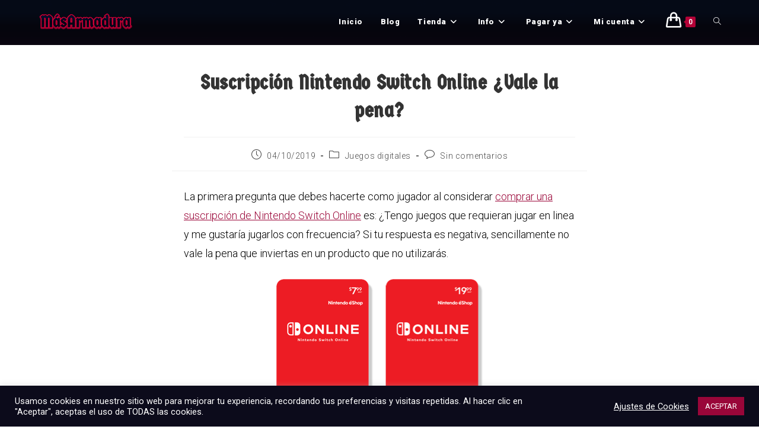

--- FILE ---
content_type: text/html; charset=UTF-8
request_url: https://www.masarmadura.com/suscripcion-nintendo-switch-online-vale-la-pena/
body_size: 25998
content:
<!DOCTYPE html>
<html class="html" lang="es">
<head>
	<meta charset="UTF-8">
	<link rel="profile" href="https://gmpg.org/xfn/11">

	<title>Suscripción Nintendo Switch Online ¿Vale la pena? &#8211; Más Armadura</title>
<meta name='robots' content='max-image-preview:large' />
	<style>img:is([sizes="auto" i], [sizes^="auto," i]) { contain-intrinsic-size: 3000px 1500px }</style>
	<meta name="viewport" content="width=device-width, initial-scale=1"><link rel='dns-prefetch' href='//fonts.googleapis.com' />
<link rel="alternate" type="application/rss+xml" title="Más Armadura &raquo; Feed" href="https://www.masarmadura.com/feed/" />
<link rel="alternate" type="application/rss+xml" title="Más Armadura &raquo; Feed de los comentarios" href="https://www.masarmadura.com/comments/feed/" />
<link rel="alternate" type="application/rss+xml" title="Más Armadura &raquo; Comentario Suscripción Nintendo Switch Online ¿Vale la pena? del feed" href="https://www.masarmadura.com/suscripcion-nintendo-switch-online-vale-la-pena/feed/" />
		<style>
			.lazyload,
			.lazyloading {
				max-width: 100%;
			}
		</style>
		<script>
window._wpemojiSettings = {"baseUrl":"https:\/\/s.w.org\/images\/core\/emoji\/16.0.1\/72x72\/","ext":".png","svgUrl":"https:\/\/s.w.org\/images\/core\/emoji\/16.0.1\/svg\/","svgExt":".svg","source":{"concatemoji":"https:\/\/www.masarmadura.com\/wp-includes\/js\/wp-emoji-release.min.js?ver=6.8.3"}};
/*! This file is auto-generated */
!function(s,n){var o,i,e;function c(e){try{var t={supportTests:e,timestamp:(new Date).valueOf()};sessionStorage.setItem(o,JSON.stringify(t))}catch(e){}}function p(e,t,n){e.clearRect(0,0,e.canvas.width,e.canvas.height),e.fillText(t,0,0);var t=new Uint32Array(e.getImageData(0,0,e.canvas.width,e.canvas.height).data),a=(e.clearRect(0,0,e.canvas.width,e.canvas.height),e.fillText(n,0,0),new Uint32Array(e.getImageData(0,0,e.canvas.width,e.canvas.height).data));return t.every(function(e,t){return e===a[t]})}function u(e,t){e.clearRect(0,0,e.canvas.width,e.canvas.height),e.fillText(t,0,0);for(var n=e.getImageData(16,16,1,1),a=0;a<n.data.length;a++)if(0!==n.data[a])return!1;return!0}function f(e,t,n,a){switch(t){case"flag":return n(e,"\ud83c\udff3\ufe0f\u200d\u26a7\ufe0f","\ud83c\udff3\ufe0f\u200b\u26a7\ufe0f")?!1:!n(e,"\ud83c\udde8\ud83c\uddf6","\ud83c\udde8\u200b\ud83c\uddf6")&&!n(e,"\ud83c\udff4\udb40\udc67\udb40\udc62\udb40\udc65\udb40\udc6e\udb40\udc67\udb40\udc7f","\ud83c\udff4\u200b\udb40\udc67\u200b\udb40\udc62\u200b\udb40\udc65\u200b\udb40\udc6e\u200b\udb40\udc67\u200b\udb40\udc7f");case"emoji":return!a(e,"\ud83e\udedf")}return!1}function g(e,t,n,a){var r="undefined"!=typeof WorkerGlobalScope&&self instanceof WorkerGlobalScope?new OffscreenCanvas(300,150):s.createElement("canvas"),o=r.getContext("2d",{willReadFrequently:!0}),i=(o.textBaseline="top",o.font="600 32px Arial",{});return e.forEach(function(e){i[e]=t(o,e,n,a)}),i}function t(e){var t=s.createElement("script");t.src=e,t.defer=!0,s.head.appendChild(t)}"undefined"!=typeof Promise&&(o="wpEmojiSettingsSupports",i=["flag","emoji"],n.supports={everything:!0,everythingExceptFlag:!0},e=new Promise(function(e){s.addEventListener("DOMContentLoaded",e,{once:!0})}),new Promise(function(t){var n=function(){try{var e=JSON.parse(sessionStorage.getItem(o));if("object"==typeof e&&"number"==typeof e.timestamp&&(new Date).valueOf()<e.timestamp+604800&&"object"==typeof e.supportTests)return e.supportTests}catch(e){}return null}();if(!n){if("undefined"!=typeof Worker&&"undefined"!=typeof OffscreenCanvas&&"undefined"!=typeof URL&&URL.createObjectURL&&"undefined"!=typeof Blob)try{var e="postMessage("+g.toString()+"("+[JSON.stringify(i),f.toString(),p.toString(),u.toString()].join(",")+"));",a=new Blob([e],{type:"text/javascript"}),r=new Worker(URL.createObjectURL(a),{name:"wpTestEmojiSupports"});return void(r.onmessage=function(e){c(n=e.data),r.terminate(),t(n)})}catch(e){}c(n=g(i,f,p,u))}t(n)}).then(function(e){for(var t in e)n.supports[t]=e[t],n.supports.everything=n.supports.everything&&n.supports[t],"flag"!==t&&(n.supports.everythingExceptFlag=n.supports.everythingExceptFlag&&n.supports[t]);n.supports.everythingExceptFlag=n.supports.everythingExceptFlag&&!n.supports.flag,n.DOMReady=!1,n.readyCallback=function(){n.DOMReady=!0}}).then(function(){return e}).then(function(){var e;n.supports.everything||(n.readyCallback(),(e=n.source||{}).concatemoji?t(e.concatemoji):e.wpemoji&&e.twemoji&&(t(e.twemoji),t(e.wpemoji)))}))}((window,document),window._wpemojiSettings);
</script>
<style id='wp-emoji-styles-inline-css'>

	img.wp-smiley, img.emoji {
		display: inline !important;
		border: none !important;
		box-shadow: none !important;
		height: 1em !important;
		width: 1em !important;
		margin: 0 0.07em !important;
		vertical-align: -0.1em !important;
		background: none !important;
		padding: 0 !important;
	}
</style>
<link rel='stylesheet' id='wp-block-library-css' href='https://www.masarmadura.com/wp-includes/css/dist/block-library/style.min.css?ver=6.8.3' media='all' />
<style id='wp-block-library-theme-inline-css'>
.wp-block-audio :where(figcaption){color:#555;font-size:13px;text-align:center}.is-dark-theme .wp-block-audio :where(figcaption){color:#ffffffa6}.wp-block-audio{margin:0 0 1em}.wp-block-code{border:1px solid #ccc;border-radius:4px;font-family:Menlo,Consolas,monaco,monospace;padding:.8em 1em}.wp-block-embed :where(figcaption){color:#555;font-size:13px;text-align:center}.is-dark-theme .wp-block-embed :where(figcaption){color:#ffffffa6}.wp-block-embed{margin:0 0 1em}.blocks-gallery-caption{color:#555;font-size:13px;text-align:center}.is-dark-theme .blocks-gallery-caption{color:#ffffffa6}:root :where(.wp-block-image figcaption){color:#555;font-size:13px;text-align:center}.is-dark-theme :root :where(.wp-block-image figcaption){color:#ffffffa6}.wp-block-image{margin:0 0 1em}.wp-block-pullquote{border-bottom:4px solid;border-top:4px solid;color:currentColor;margin-bottom:1.75em}.wp-block-pullquote cite,.wp-block-pullquote footer,.wp-block-pullquote__citation{color:currentColor;font-size:.8125em;font-style:normal;text-transform:uppercase}.wp-block-quote{border-left:.25em solid;margin:0 0 1.75em;padding-left:1em}.wp-block-quote cite,.wp-block-quote footer{color:currentColor;font-size:.8125em;font-style:normal;position:relative}.wp-block-quote:where(.has-text-align-right){border-left:none;border-right:.25em solid;padding-left:0;padding-right:1em}.wp-block-quote:where(.has-text-align-center){border:none;padding-left:0}.wp-block-quote.is-large,.wp-block-quote.is-style-large,.wp-block-quote:where(.is-style-plain){border:none}.wp-block-search .wp-block-search__label{font-weight:700}.wp-block-search__button{border:1px solid #ccc;padding:.375em .625em}:where(.wp-block-group.has-background){padding:1.25em 2.375em}.wp-block-separator.has-css-opacity{opacity:.4}.wp-block-separator{border:none;border-bottom:2px solid;margin-left:auto;margin-right:auto}.wp-block-separator.has-alpha-channel-opacity{opacity:1}.wp-block-separator:not(.is-style-wide):not(.is-style-dots){width:100px}.wp-block-separator.has-background:not(.is-style-dots){border-bottom:none;height:1px}.wp-block-separator.has-background:not(.is-style-wide):not(.is-style-dots){height:2px}.wp-block-table{margin:0 0 1em}.wp-block-table td,.wp-block-table th{word-break:normal}.wp-block-table :where(figcaption){color:#555;font-size:13px;text-align:center}.is-dark-theme .wp-block-table :where(figcaption){color:#ffffffa6}.wp-block-video :where(figcaption){color:#555;font-size:13px;text-align:center}.is-dark-theme .wp-block-video :where(figcaption){color:#ffffffa6}.wp-block-video{margin:0 0 1em}:root :where(.wp-block-template-part.has-background){margin-bottom:0;margin-top:0;padding:1.25em 2.375em}
</style>
<style id='classic-theme-styles-inline-css'>
/*! This file is auto-generated */
.wp-block-button__link{color:#fff;background-color:#32373c;border-radius:9999px;box-shadow:none;text-decoration:none;padding:calc(.667em + 2px) calc(1.333em + 2px);font-size:1.125em}.wp-block-file__button{background:#32373c;color:#fff;text-decoration:none}
</style>
<style id='global-styles-inline-css'>
:root{--wp--preset--aspect-ratio--square: 1;--wp--preset--aspect-ratio--4-3: 4/3;--wp--preset--aspect-ratio--3-4: 3/4;--wp--preset--aspect-ratio--3-2: 3/2;--wp--preset--aspect-ratio--2-3: 2/3;--wp--preset--aspect-ratio--16-9: 16/9;--wp--preset--aspect-ratio--9-16: 9/16;--wp--preset--color--black: #000000;--wp--preset--color--cyan-bluish-gray: #abb8c3;--wp--preset--color--white: #ffffff;--wp--preset--color--pale-pink: #f78da7;--wp--preset--color--vivid-red: #cf2e2e;--wp--preset--color--luminous-vivid-orange: #ff6900;--wp--preset--color--luminous-vivid-amber: #fcb900;--wp--preset--color--light-green-cyan: #7bdcb5;--wp--preset--color--vivid-green-cyan: #00d084;--wp--preset--color--pale-cyan-blue: #8ed1fc;--wp--preset--color--vivid-cyan-blue: #0693e3;--wp--preset--color--vivid-purple: #9b51e0;--wp--preset--gradient--vivid-cyan-blue-to-vivid-purple: linear-gradient(135deg,rgba(6,147,227,1) 0%,rgb(155,81,224) 100%);--wp--preset--gradient--light-green-cyan-to-vivid-green-cyan: linear-gradient(135deg,rgb(122,220,180) 0%,rgb(0,208,130) 100%);--wp--preset--gradient--luminous-vivid-amber-to-luminous-vivid-orange: linear-gradient(135deg,rgba(252,185,0,1) 0%,rgba(255,105,0,1) 100%);--wp--preset--gradient--luminous-vivid-orange-to-vivid-red: linear-gradient(135deg,rgba(255,105,0,1) 0%,rgb(207,46,46) 100%);--wp--preset--gradient--very-light-gray-to-cyan-bluish-gray: linear-gradient(135deg,rgb(238,238,238) 0%,rgb(169,184,195) 100%);--wp--preset--gradient--cool-to-warm-spectrum: linear-gradient(135deg,rgb(74,234,220) 0%,rgb(151,120,209) 20%,rgb(207,42,186) 40%,rgb(238,44,130) 60%,rgb(251,105,98) 80%,rgb(254,248,76) 100%);--wp--preset--gradient--blush-light-purple: linear-gradient(135deg,rgb(255,206,236) 0%,rgb(152,150,240) 100%);--wp--preset--gradient--blush-bordeaux: linear-gradient(135deg,rgb(254,205,165) 0%,rgb(254,45,45) 50%,rgb(107,0,62) 100%);--wp--preset--gradient--luminous-dusk: linear-gradient(135deg,rgb(255,203,112) 0%,rgb(199,81,192) 50%,rgb(65,88,208) 100%);--wp--preset--gradient--pale-ocean: linear-gradient(135deg,rgb(255,245,203) 0%,rgb(182,227,212) 50%,rgb(51,167,181) 100%);--wp--preset--gradient--electric-grass: linear-gradient(135deg,rgb(202,248,128) 0%,rgb(113,206,126) 100%);--wp--preset--gradient--midnight: linear-gradient(135deg,rgb(2,3,129) 0%,rgb(40,116,252) 100%);--wp--preset--font-size--small: 13px;--wp--preset--font-size--medium: 20px;--wp--preset--font-size--large: 36px;--wp--preset--font-size--x-large: 42px;--wp--preset--spacing--20: 0.44rem;--wp--preset--spacing--30: 0.67rem;--wp--preset--spacing--40: 1rem;--wp--preset--spacing--50: 1.5rem;--wp--preset--spacing--60: 2.25rem;--wp--preset--spacing--70: 3.38rem;--wp--preset--spacing--80: 5.06rem;--wp--preset--shadow--natural: 6px 6px 9px rgba(0, 0, 0, 0.2);--wp--preset--shadow--deep: 12px 12px 50px rgba(0, 0, 0, 0.4);--wp--preset--shadow--sharp: 6px 6px 0px rgba(0, 0, 0, 0.2);--wp--preset--shadow--outlined: 6px 6px 0px -3px rgba(255, 255, 255, 1), 6px 6px rgba(0, 0, 0, 1);--wp--preset--shadow--crisp: 6px 6px 0px rgba(0, 0, 0, 1);}:where(.is-layout-flex){gap: 0.5em;}:where(.is-layout-grid){gap: 0.5em;}body .is-layout-flex{display: flex;}.is-layout-flex{flex-wrap: wrap;align-items: center;}.is-layout-flex > :is(*, div){margin: 0;}body .is-layout-grid{display: grid;}.is-layout-grid > :is(*, div){margin: 0;}:where(.wp-block-columns.is-layout-flex){gap: 2em;}:where(.wp-block-columns.is-layout-grid){gap: 2em;}:where(.wp-block-post-template.is-layout-flex){gap: 1.25em;}:where(.wp-block-post-template.is-layout-grid){gap: 1.25em;}.has-black-color{color: var(--wp--preset--color--black) !important;}.has-cyan-bluish-gray-color{color: var(--wp--preset--color--cyan-bluish-gray) !important;}.has-white-color{color: var(--wp--preset--color--white) !important;}.has-pale-pink-color{color: var(--wp--preset--color--pale-pink) !important;}.has-vivid-red-color{color: var(--wp--preset--color--vivid-red) !important;}.has-luminous-vivid-orange-color{color: var(--wp--preset--color--luminous-vivid-orange) !important;}.has-luminous-vivid-amber-color{color: var(--wp--preset--color--luminous-vivid-amber) !important;}.has-light-green-cyan-color{color: var(--wp--preset--color--light-green-cyan) !important;}.has-vivid-green-cyan-color{color: var(--wp--preset--color--vivid-green-cyan) !important;}.has-pale-cyan-blue-color{color: var(--wp--preset--color--pale-cyan-blue) !important;}.has-vivid-cyan-blue-color{color: var(--wp--preset--color--vivid-cyan-blue) !important;}.has-vivid-purple-color{color: var(--wp--preset--color--vivid-purple) !important;}.has-black-background-color{background-color: var(--wp--preset--color--black) !important;}.has-cyan-bluish-gray-background-color{background-color: var(--wp--preset--color--cyan-bluish-gray) !important;}.has-white-background-color{background-color: var(--wp--preset--color--white) !important;}.has-pale-pink-background-color{background-color: var(--wp--preset--color--pale-pink) !important;}.has-vivid-red-background-color{background-color: var(--wp--preset--color--vivid-red) !important;}.has-luminous-vivid-orange-background-color{background-color: var(--wp--preset--color--luminous-vivid-orange) !important;}.has-luminous-vivid-amber-background-color{background-color: var(--wp--preset--color--luminous-vivid-amber) !important;}.has-light-green-cyan-background-color{background-color: var(--wp--preset--color--light-green-cyan) !important;}.has-vivid-green-cyan-background-color{background-color: var(--wp--preset--color--vivid-green-cyan) !important;}.has-pale-cyan-blue-background-color{background-color: var(--wp--preset--color--pale-cyan-blue) !important;}.has-vivid-cyan-blue-background-color{background-color: var(--wp--preset--color--vivid-cyan-blue) !important;}.has-vivid-purple-background-color{background-color: var(--wp--preset--color--vivid-purple) !important;}.has-black-border-color{border-color: var(--wp--preset--color--black) !important;}.has-cyan-bluish-gray-border-color{border-color: var(--wp--preset--color--cyan-bluish-gray) !important;}.has-white-border-color{border-color: var(--wp--preset--color--white) !important;}.has-pale-pink-border-color{border-color: var(--wp--preset--color--pale-pink) !important;}.has-vivid-red-border-color{border-color: var(--wp--preset--color--vivid-red) !important;}.has-luminous-vivid-orange-border-color{border-color: var(--wp--preset--color--luminous-vivid-orange) !important;}.has-luminous-vivid-amber-border-color{border-color: var(--wp--preset--color--luminous-vivid-amber) !important;}.has-light-green-cyan-border-color{border-color: var(--wp--preset--color--light-green-cyan) !important;}.has-vivid-green-cyan-border-color{border-color: var(--wp--preset--color--vivid-green-cyan) !important;}.has-pale-cyan-blue-border-color{border-color: var(--wp--preset--color--pale-cyan-blue) !important;}.has-vivid-cyan-blue-border-color{border-color: var(--wp--preset--color--vivid-cyan-blue) !important;}.has-vivid-purple-border-color{border-color: var(--wp--preset--color--vivid-purple) !important;}.has-vivid-cyan-blue-to-vivid-purple-gradient-background{background: var(--wp--preset--gradient--vivid-cyan-blue-to-vivid-purple) !important;}.has-light-green-cyan-to-vivid-green-cyan-gradient-background{background: var(--wp--preset--gradient--light-green-cyan-to-vivid-green-cyan) !important;}.has-luminous-vivid-amber-to-luminous-vivid-orange-gradient-background{background: var(--wp--preset--gradient--luminous-vivid-amber-to-luminous-vivid-orange) !important;}.has-luminous-vivid-orange-to-vivid-red-gradient-background{background: var(--wp--preset--gradient--luminous-vivid-orange-to-vivid-red) !important;}.has-very-light-gray-to-cyan-bluish-gray-gradient-background{background: var(--wp--preset--gradient--very-light-gray-to-cyan-bluish-gray) !important;}.has-cool-to-warm-spectrum-gradient-background{background: var(--wp--preset--gradient--cool-to-warm-spectrum) !important;}.has-blush-light-purple-gradient-background{background: var(--wp--preset--gradient--blush-light-purple) !important;}.has-blush-bordeaux-gradient-background{background: var(--wp--preset--gradient--blush-bordeaux) !important;}.has-luminous-dusk-gradient-background{background: var(--wp--preset--gradient--luminous-dusk) !important;}.has-pale-ocean-gradient-background{background: var(--wp--preset--gradient--pale-ocean) !important;}.has-electric-grass-gradient-background{background: var(--wp--preset--gradient--electric-grass) !important;}.has-midnight-gradient-background{background: var(--wp--preset--gradient--midnight) !important;}.has-small-font-size{font-size: var(--wp--preset--font-size--small) !important;}.has-medium-font-size{font-size: var(--wp--preset--font-size--medium) !important;}.has-large-font-size{font-size: var(--wp--preset--font-size--large) !important;}.has-x-large-font-size{font-size: var(--wp--preset--font-size--x-large) !important;}
:where(.wp-block-post-template.is-layout-flex){gap: 1.25em;}:where(.wp-block-post-template.is-layout-grid){gap: 1.25em;}
:where(.wp-block-columns.is-layout-flex){gap: 2em;}:where(.wp-block-columns.is-layout-grid){gap: 2em;}
:root :where(.wp-block-pullquote){font-size: 1.5em;line-height: 1.6;}
</style>
<link rel='stylesheet' id='contact-form-7-css' href='https://www.masarmadura.com/wp-content/plugins/contact-form-7/includes/css/styles.css?ver=6.1.4' media='all' />
<link rel='stylesheet' id='cookie-law-info-css' href='https://www.masarmadura.com/wp-content/plugins/cookie-law-info/legacy/public/css/cookie-law-info-public.css?ver=3.3.7' media='all' />
<link rel='stylesheet' id='cookie-law-info-gdpr-css' href='https://www.masarmadura.com/wp-content/plugins/cookie-law-info/legacy/public/css/cookie-law-info-gdpr.css?ver=3.3.7' media='all' />
<style id='woocommerce-inline-inline-css'>
.woocommerce form .form-row .required { visibility: visible; }
</style>
<link rel='stylesheet' id='brands-styles-css' href='https://www.masarmadura.com/wp-content/plugins/woocommerce/assets/css/brands.css?ver=10.3.5' media='all' />
<link rel='stylesheet' id='dgwt-wcas-style-css' href='https://www.masarmadura.com/wp-content/plugins/ajax-search-for-woocommerce/assets/css/style.min.css?ver=1.32.0' media='all' />
<link rel='stylesheet' id='oceanwp-woo-mini-cart-css' href='https://www.masarmadura.com/wp-content/themes/oceanwp/assets/css/woo/woo-mini-cart.min.css?ver=6.8.3' media='all' />
<link rel='stylesheet' id='font-awesome-css' href='https://www.masarmadura.com/wp-content/themes/oceanwp/assets/fonts/fontawesome/css/all.min.css?ver=6.7.2' media='all' />
<link rel='stylesheet' id='simple-line-icons-css' href='https://www.masarmadura.com/wp-content/themes/oceanwp/assets/css/third/simple-line-icons.min.css?ver=2.4.0' media='all' />
<link rel='stylesheet' id='oceanwp-style-css' href='https://www.masarmadura.com/wp-content/themes/oceanwp/assets/css/style.min.css?ver=4.1.4' media='all' />
<link rel='stylesheet' id='oceanwp-google-font-roboto-css' href='//fonts.googleapis.com/css?family=Roboto%3A100%2C200%2C300%2C400%2C500%2C600%2C700%2C800%2C900%2C100i%2C200i%2C300i%2C400i%2C500i%2C600i%2C700i%2C800i%2C900i&#038;subset=latin&#038;display=swap&#038;ver=6.8.3' media='all' />
<link rel='stylesheet' id='oceanwp-google-font-germania-one-css' href='//fonts.googleapis.com/css?family=Germania+One%3A100%2C200%2C300%2C400%2C500%2C600%2C700%2C800%2C900%2C100i%2C200i%2C300i%2C400i%2C500i%2C600i%2C700i%2C800i%2C900i&#038;subset=latin&#038;display=swap&#038;ver=6.8.3' media='all' />
<link rel='stylesheet' id='oceanwp-woocommerce-css' href='https://www.masarmadura.com/wp-content/themes/oceanwp/assets/css/woo/woocommerce.min.css?ver=6.8.3' media='all' />
<link rel='stylesheet' id='oceanwp-woo-star-font-css' href='https://www.masarmadura.com/wp-content/themes/oceanwp/assets/css/woo/woo-star-font.min.css?ver=6.8.3' media='all' />
<link rel='stylesheet' id='oceanwp-woo-quick-view-css' href='https://www.masarmadura.com/wp-content/themes/oceanwp/assets/css/woo/woo-quick-view.min.css?ver=6.8.3' media='all' />
<link rel='stylesheet' id='elementor-frontend-css' href='https://www.masarmadura.com/wp-content/plugins/elementor/assets/css/frontend.min.css?ver=3.33.2' media='all' />
<link rel='stylesheet' id='eael-general-css' href='https://www.masarmadura.com/wp-content/plugins/essential-addons-for-elementor-lite/assets/front-end/css/view/general.min.css?ver=6.5.3' media='all' />
<link rel='stylesheet' id='oe-widgets-style-css' href='https://www.masarmadura.com/wp-content/plugins/ocean-extra/assets/css/widgets.css?ver=6.8.3' media='all' />
<link rel='stylesheet' id='oceanwp-custom-css' href='https://www.masarmadura.com/wp-content/uploads/oceanwp/custom-style.css?ver=6.8.3' media='all' />
<script type="text/template" id="tmpl-variation-template">
	<div class="woocommerce-variation-description">{{{ data.variation.variation_description }}}</div>
	<div class="woocommerce-variation-price">{{{ data.variation.price_html }}}</div>
	<div class="woocommerce-variation-availability">{{{ data.variation.availability_html }}}</div>
</script>
<script type="text/template" id="tmpl-unavailable-variation-template">
	<p role="alert">Lo siento, este producto no está disponible. Por favor, elige otra combinación.</p>
</script>
<!--n2css--><!--n2js--><script src="https://www.masarmadura.com/wp-includes/js/jquery/jquery.min.js?ver=3.7.1" id="jquery-core-js"></script>
<script src="https://www.masarmadura.com/wp-includes/js/jquery/jquery-migrate.min.js?ver=3.4.1" id="jquery-migrate-js"></script>
<script id="cookie-law-info-js-extra">
var Cli_Data = {"nn_cookie_ids":[],"cookielist":[],"non_necessary_cookies":[],"ccpaEnabled":"","ccpaRegionBased":"","ccpaBarEnabled":"","strictlyEnabled":["necessary","obligatoire"],"ccpaType":"gdpr","js_blocking":"1","custom_integration":"","triggerDomRefresh":"","secure_cookies":""};
var cli_cookiebar_settings = {"animate_speed_hide":"500","animate_speed_show":"500","background":"#0c0b1b","border":"#b1a6a6c2","border_on":"","button_1_button_colour":"#990639","button_1_button_hover":"#7a052e","button_1_link_colour":"#fff","button_1_as_button":"1","button_1_new_win":"","button_2_button_colour":"#333","button_2_button_hover":"#292929","button_2_link_colour":"#444","button_2_as_button":"","button_2_hidebar":"","button_3_button_colour":"#3566bb","button_3_button_hover":"#2a5296","button_3_link_colour":"#fff","button_3_as_button":"1","button_3_new_win":"","button_4_button_colour":"#000","button_4_button_hover":"#000000","button_4_link_colour":"#ffffff","button_4_as_button":"","button_7_button_colour":"#61a229","button_7_button_hover":"#4e8221","button_7_link_colour":"#fff","button_7_as_button":"1","button_7_new_win":"","font_family":"inherit","header_fix":"","notify_animate_hide":"1","notify_animate_show":"","notify_div_id":"#cookie-law-info-bar","notify_position_horizontal":"right","notify_position_vertical":"bottom","scroll_close":"","scroll_close_reload":"","accept_close_reload":"","reject_close_reload":"","showagain_tab":"","showagain_background":"#fff","showagain_border":"#000","showagain_div_id":"#cookie-law-info-again","showagain_x_position":"100px","text":"#ffffff","show_once_yn":"","show_once":"10000","logging_on":"","as_popup":"","popup_overlay":"1","bar_heading_text":"","cookie_bar_as":"banner","popup_showagain_position":"bottom-right","widget_position":"left"};
var log_object = {"ajax_url":"https:\/\/www.masarmadura.com\/wp-admin\/admin-ajax.php"};
</script>
<script src="https://www.masarmadura.com/wp-content/plugins/cookie-law-info/legacy/public/js/cookie-law-info-public.js?ver=3.3.7" id="cookie-law-info-js"></script>
<script src="https://www.masarmadura.com/wp-content/plugins/woocommerce/assets/js/jquery-blockui/jquery.blockUI.min.js?ver=2.7.0-wc.10.3.5" id="wc-jquery-blockui-js" defer data-wp-strategy="defer"></script>
<script id="wc-add-to-cart-js-extra">
var wc_add_to_cart_params = {"ajax_url":"\/wp-admin\/admin-ajax.php","wc_ajax_url":"\/?wc-ajax=%%endpoint%%","i18n_view_cart":"Ver carrito","cart_url":"https:\/\/www.masarmadura.com\/carrito\/","is_cart":"","cart_redirect_after_add":"no"};
</script>
<script src="https://www.masarmadura.com/wp-content/plugins/woocommerce/assets/js/frontend/add-to-cart.min.js?ver=10.3.5" id="wc-add-to-cart-js" defer data-wp-strategy="defer"></script>
<script src="https://www.masarmadura.com/wp-content/plugins/woocommerce/assets/js/js-cookie/js.cookie.min.js?ver=2.1.4-wc.10.3.5" id="wc-js-cookie-js" defer data-wp-strategy="defer"></script>
<script id="woocommerce-js-extra">
var woocommerce_params = {"ajax_url":"\/wp-admin\/admin-ajax.php","wc_ajax_url":"\/?wc-ajax=%%endpoint%%","i18n_password_show":"Mostrar contrase\u00f1a","i18n_password_hide":"Ocultar contrase\u00f1a"};
</script>
<script src="https://www.masarmadura.com/wp-content/plugins/woocommerce/assets/js/frontend/woocommerce.min.js?ver=10.3.5" id="woocommerce-js" defer data-wp-strategy="defer"></script>
<script src="https://www.masarmadura.com/wp-includes/js/underscore.min.js?ver=1.13.7" id="underscore-js"></script>
<script id="wp-util-js-extra">
var _wpUtilSettings = {"ajax":{"url":"\/wp-admin\/admin-ajax.php"}};
</script>
<script src="https://www.masarmadura.com/wp-includes/js/wp-util.min.js?ver=6.8.3" id="wp-util-js"></script>
<script id="wc-add-to-cart-variation-js-extra">
var wc_add_to_cart_variation_params = {"wc_ajax_url":"\/?wc-ajax=%%endpoint%%","i18n_no_matching_variations_text":"Lo siento, no hay productos que igualen tu selecci\u00f3n. Por favor, escoge una combinaci\u00f3n diferente.","i18n_make_a_selection_text":"Elige las opciones del producto antes de a\u00f1adir este producto a tu carrito.","i18n_unavailable_text":"Lo siento, este producto no est\u00e1 disponible. Por favor, elige otra combinaci\u00f3n.","i18n_reset_alert_text":"Se ha restablecido tu selecci\u00f3n. Por favor, elige alguna opci\u00f3n del producto antes de poder a\u00f1adir este producto a tu carrito."};
</script>
<script src="https://www.masarmadura.com/wp-content/plugins/woocommerce/assets/js/frontend/add-to-cart-variation.min.js?ver=10.3.5" id="wc-add-to-cart-variation-js" defer data-wp-strategy="defer"></script>
<script src="https://www.masarmadura.com/wp-content/plugins/woocommerce/assets/js/flexslider/jquery.flexslider.min.js?ver=2.7.2-wc.10.3.5" id="wc-flexslider-js" defer data-wp-strategy="defer"></script>
<script id="wc-cart-fragments-js-extra">
var wc_cart_fragments_params = {"ajax_url":"\/wp-admin\/admin-ajax.php","wc_ajax_url":"\/?wc-ajax=%%endpoint%%","cart_hash_key":"wc_cart_hash_f3a99dd8ad25c58c1323012a3356e03d","fragment_name":"wc_fragments_f3a99dd8ad25c58c1323012a3356e03d","request_timeout":"5000"};
</script>
<script src="https://www.masarmadura.com/wp-content/plugins/woocommerce/assets/js/frontend/cart-fragments.min.js?ver=10.3.5" id="wc-cart-fragments-js" defer data-wp-strategy="defer"></script>
<link rel="https://api.w.org/" href="https://www.masarmadura.com/wp-json/" /><link rel="alternate" title="JSON" type="application/json" href="https://www.masarmadura.com/wp-json/wp/v2/posts/7943" /><link rel="EditURI" type="application/rsd+xml" title="RSD" href="https://www.masarmadura.com/xmlrpc.php?rsd" />
<meta name="generator" content="WordPress 6.8.3" />
<meta name="generator" content="WooCommerce 10.3.5" />
<link rel="canonical" href="https://www.masarmadura.com/suscripcion-nintendo-switch-online-vale-la-pena/" />
<link rel='shortlink' href='https://www.masarmadura.com/?p=7943' />
<link rel="alternate" title="oEmbed (JSON)" type="application/json+oembed" href="https://www.masarmadura.com/wp-json/oembed/1.0/embed?url=https%3A%2F%2Fwww.masarmadura.com%2Fsuscripcion-nintendo-switch-online-vale-la-pena%2F" />
<link rel="alternate" title="oEmbed (XML)" type="text/xml+oembed" href="https://www.masarmadura.com/wp-json/oembed/1.0/embed?url=https%3A%2F%2Fwww.masarmadura.com%2Fsuscripcion-nintendo-switch-online-vale-la-pena%2F&#038;format=xml" />
		<script>
			document.documentElement.className = document.documentElement.className.replace('no-js', 'js');
		</script>
				<style>
			.no-js img.lazyload {
				display: none;
			}

			figure.wp-block-image img.lazyloading {
				min-width: 150px;
			}

			.lazyload,
			.lazyloading {
				--smush-placeholder-width: 100px;
				--smush-placeholder-aspect-ratio: 1/1;
				width: var(--smush-image-width, var(--smush-placeholder-width)) !important;
				aspect-ratio: var(--smush-image-aspect-ratio, var(--smush-placeholder-aspect-ratio)) !important;
			}

						.lazyload, .lazyloading {
				opacity: 0;
			}

			.lazyloaded {
				opacity: 1;
				transition: opacity 400ms;
				transition-delay: 0ms;
			}

					</style>
				<style>
			.dgwt-wcas-ico-magnifier,.dgwt-wcas-ico-magnifier-handler{max-width:20px}.dgwt-wcas-search-wrapp{max-width:600px}.dgwt-wcas-search-wrapp .dgwt-wcas-sf-wrapp input[type=search].dgwt-wcas-search-input,.dgwt-wcas-search-wrapp .dgwt-wcas-sf-wrapp input[type=search].dgwt-wcas-search-input:hover,.dgwt-wcas-search-wrapp .dgwt-wcas-sf-wrapp input[type=search].dgwt-wcas-search-input:focus{background-color:#fff;color:#990639;border-color:#990639}.dgwt-wcas-sf-wrapp input[type=search].dgwt-wcas-search-input::placeholder{color:#990639;opacity:.3}.dgwt-wcas-sf-wrapp input[type=search].dgwt-wcas-search-input::-webkit-input-placeholder{color:#990639;opacity:.3}.dgwt-wcas-sf-wrapp input[type=search].dgwt-wcas-search-input:-moz-placeholder{color:#990639;opacity:.3}.dgwt-wcas-sf-wrapp input[type=search].dgwt-wcas-search-input::-moz-placeholder{color:#990639;opacity:.3}.dgwt-wcas-sf-wrapp input[type=search].dgwt-wcas-search-input:-ms-input-placeholder{color:#990639}.dgwt-wcas-no-submit.dgwt-wcas-search-wrapp .dgwt-wcas-ico-magnifier path,.dgwt-wcas-search-wrapp .dgwt-wcas-close path{fill:#990639}.dgwt-wcas-loader-circular-path{stroke:#990639}.dgwt-wcas-preloader{opacity:.6}.dgwt-wcas-search-wrapp .dgwt-wcas-sf-wrapp .dgwt-wcas-search-submit::before{}.dgwt-wcas-search-wrapp .dgwt-wcas-sf-wrapp .dgwt-wcas-search-submit:hover::before,.dgwt-wcas-search-wrapp .dgwt-wcas-sf-wrapp .dgwt-wcas-search-submit:focus::before{}.dgwt-wcas-search-wrapp .dgwt-wcas-sf-wrapp .dgwt-wcas-search-submit,.dgwt-wcas-om-bar .dgwt-wcas-om-return{color:#990639}.dgwt-wcas-search-wrapp .dgwt-wcas-ico-magnifier,.dgwt-wcas-search-wrapp .dgwt-wcas-sf-wrapp .dgwt-wcas-search-submit svg path,.dgwt-wcas-om-bar .dgwt-wcas-om-return svg path{fill:#990639}		</style>
			<noscript><style>.woocommerce-product-gallery{ opacity: 1 !important; }</style></noscript>
	<meta name="generator" content="Elementor 3.33.2; features: additional_custom_breakpoints; settings: css_print_method-external, google_font-enabled, font_display-auto">
			<style>
				.e-con.e-parent:nth-of-type(n+4):not(.e-lazyloaded):not(.e-no-lazyload),
				.e-con.e-parent:nth-of-type(n+4):not(.e-lazyloaded):not(.e-no-lazyload) * {
					background-image: none !important;
				}
				@media screen and (max-height: 1024px) {
					.e-con.e-parent:nth-of-type(n+3):not(.e-lazyloaded):not(.e-no-lazyload),
					.e-con.e-parent:nth-of-type(n+3):not(.e-lazyloaded):not(.e-no-lazyload) * {
						background-image: none !important;
					}
				}
				@media screen and (max-height: 640px) {
					.e-con.e-parent:nth-of-type(n+2):not(.e-lazyloaded):not(.e-no-lazyload),
					.e-con.e-parent:nth-of-type(n+2):not(.e-lazyloaded):not(.e-no-lazyload) * {
						background-image: none !important;
					}
				}
			</style>
			<link rel="icon" href="https://www.masarmadura.com/wp-content/uploads/2018/11/1-64x63.png" sizes="32x32" />
<link rel="icon" href="https://www.masarmadura.com/wp-content/uploads/2018/11/1.png" sizes="192x192" />
<link rel="apple-touch-icon" href="https://www.masarmadura.com/wp-content/uploads/2018/11/1.png" />
<meta name="msapplication-TileImage" content="https://www.masarmadura.com/wp-content/uploads/2018/11/1.png" />
</head>

<body class="wp-singular post-template-default single single-post postid-7943 single-format-standard wp-custom-logo wp-embed-responsive wp-theme-oceanwp theme-oceanwp woocommerce-no-js oceanwp-theme fullscreen-mobile no-header-border default-breakpoint content-full-width content-max-width post-in-category-juegos-digitales has-topbar page-header-disabled has-breadcrumbs has-parallax-footer has-grid-list account-original-style elementor-default elementor-kit-14240" itemscope="itemscope" itemtype="https://schema.org/Article">

	
	
	<div id="outer-wrap" class="site clr">

		<a class="skip-link screen-reader-text" href="#main">Ir al contenido</a>

		
		<div id="wrap" class="clr">

			

<div id="top-bar-wrap" class="clr">

	<div id="top-bar" class="clr container">

		
		<div id="top-bar-inner" class="clr">

			
	<div id="top-bar-content" class="clr has-content top-bar-right">

		
<div id="top-bar-nav" class="navigation clr">

	<ul id="menu-barra-superior" class="top-bar-menu dropdown-menu sf-menu"><li id="menu-item-145" class="menu-item menu-item-type-post_type menu-item-object-page menu-item-has-children dropdown menu-item-145"><a href="https://www.masarmadura.com/mi-cuenta/" class="menu-link">Mi cuenta<i class="nav-arrow fa fa-angle-down" aria-hidden="true" role="img"></i></a>
<ul class="sub-menu">
	<li id="menu-item-379" class="menu-item menu-item-type-custom menu-item-object-custom menu-item-379"><a href="https://www.masarmadura.com/mi-cuenta/edit-account/" class="menu-link">Detalles de la cuenta</a></li>	<li id="menu-item-378" class="menu-item menu-item-type-custom menu-item-object-custom menu-item-378"><a href="https://www.masarmadura.com/mi-cuenta/orders/" class="menu-link">Pedidos</a></li></ul>
</li></ul>
</div>

		
			
				<span class="topbar-content">

					¡Bienvenido!
				</span>

				
	</div><!-- #top-bar-content -->



<div id="top-bar-social" class="clr top-bar-left">

	<ul class="clr" aria-label="Enlaces sociales">

		<li class="oceanwp-facebook"><a href="https://fb.me/MasArmadura" aria-label="Facebook (se abre en una nueva pestaña)" target="_blank" rel="noopener noreferrer"><i class=" fab fa-facebook" aria-hidden="true" role="img"></i></a></li><li class="oceanwp-instagram"><a href="https://www.instagram.com/MasArmadura" aria-label="Instagram (se abre en una nueva pestaña)" target="_blank" rel="noopener noreferrer"><i class=" fab fa-instagram" aria-hidden="true" role="img"></i></a></li><li class="oceanwp-email"><a href="/cdn-cgi/l/email-protection#cdbdebeefcfdfcf6a9a4ebeefcfdfdf6ebeefcfcfcf6ebeefcfcf8f6ebeefbf9f6ebeefcfdf4f6ebeef4faf6ebeefcfcf8f6ebeef4faf6ebeefcfcf9f6a0ebeef4faf6ebeefcfdfdf6ebeefcfcfaf6bface3ebeef4f4f6a2ebeefcfdf4f6" aria-label="Enviar por correo electrónico (se abre en tu aplicación)" target="_self"><i class=" icon-envelope" aria-hidden="true" role="img"></i></a></li>
	</ul>

</div><!-- #top-bar-social -->

		</div><!-- #top-bar-inner -->

		
	</div><!-- #top-bar -->

</div><!-- #top-bar-wrap -->


			
<header id="site-header" class="minimal-header header-replace has-header-media center-logo effect-one clr" data-height="74" itemscope="itemscope" itemtype="https://schema.org/WPHeader" role="banner">

	
					
			<div id="site-header-inner" class="clr container">

				<div class="oceanwp-mobile-menu-icon clr woo-menu-icon mobile-left">
			<a href="https://www.masarmadura.com/carrito/" class="wcmenucart">
				<span class="wcmenucart-count"><i class=" icon-handbag" aria-hidden="true" role="img"></i><span class="wcmenucart-details count">0</span></span>
			</a>

			</div>
				

<div id="site-logo" class="clr" itemscope itemtype="https://schema.org/Brand" >

	
	<div id="site-logo-inner" class="clr">

		<a href="https://www.masarmadura.com/" class="custom-logo-link" rel="home"><img fetchpriority="high" width="4782" height="1062" src="https://www.masarmadura.com/wp-content/uploads/2021/12/Logo-mejorado.png" class="custom-logo" alt="Más Armadura" decoding="async" srcset="https://www.masarmadura.com/wp-content/uploads/2021/12/Logo-mejorado.png 1x, https://www.masarmadura.com/wp-content/uploads/2021/12/Logo-mejorado.png 2x" sizes="(max-width: 4782px) 100vw, 4782px" /></a>
	</div><!-- #site-logo-inner -->

	
	
</div><!-- #site-logo -->

			<div id="site-navigation-wrap" class="clr">
			
			
			
			<nav id="site-navigation" class="navigation main-navigation clr" itemscope="itemscope" itemtype="https://schema.org/SiteNavigationElement" role="navigation" >

				<ul id="menu-barra-principal" class="main-menu dropdown-menu sf-menu"><li id="menu-item-153" class="menu-item menu-item-type-custom menu-item-object-custom menu-item-home menu-item-153"><a href="https://www.masarmadura.com" class="menu-link"><span class="text-wrap">Inicio</span></a></li><li id="menu-item-156" class="menu-item menu-item-type-post_type menu-item-object-page current_page_parent menu-item-156"><a href="https://www.masarmadura.com/blog/" class="menu-link"><span class="text-wrap">Blog</span></a></li><li id="menu-item-154" class="menu-item menu-item-type-post_type menu-item-object-page menu-item-has-children dropdown menu-item-154"><a href="https://www.masarmadura.com/tienda/" class="menu-link"><span class="text-wrap">Tienda<i class="nav-arrow fa fa-angle-down" aria-hidden="true" role="img"></i></span></a>
<ul class="sub-menu">
	<li id="menu-item-17790" class="menu-item menu-item-type-post_type menu-item-object-page menu-item-has-children dropdown menu-item-17790"><a href="https://www.masarmadura.com/stickers-para-tarjetas/" class="menu-link"><span class="text-wrap">Stickers para Tarjetas<i class="nav-arrow fa fa-angle-right" aria-hidden="true" role="img"></i></span></a>
	<ul class="sub-menu">
		<li id="menu-item-17721" class="menu-item menu-item-type-taxonomy menu-item-object-product_cat menu-item-17721"><a href="https://www.masarmadura.com/product-category/stickers/stickers-para-tarjetas/arte/" class="menu-link"><span class="text-wrap">Arte</span></a></li>		<li id="menu-item-17711" class="menu-item menu-item-type-taxonomy menu-item-object-product_cat menu-item-17711"><a href="https://www.masarmadura.com/product-category/stickers/stickers-para-tarjetas/anime/" class="menu-link"><span class="text-wrap">Anime</span></a></li>		<li id="menu-item-17720" class="menu-item menu-item-type-taxonomy menu-item-object-product_cat menu-item-17720"><a href="https://www.masarmadura.com/product-category/stickers/stickers-para-tarjetas/cartas/" class="menu-link"><span class="text-wrap">Cartas</span></a></li>		<li id="menu-item-17723" class="menu-item menu-item-type-taxonomy menu-item-object-product_cat menu-item-17723"><a href="https://www.masarmadura.com/product-category/stickers/stickers-para-tarjetas/criptomonedas/" class="menu-link"><span class="text-wrap">Criptomonedas</span></a></li>		<li id="menu-item-17714" class="menu-item menu-item-type-taxonomy menu-item-object-product_cat menu-item-has-children dropdown menu-item-17714"><a href="https://www.masarmadura.com/product-category/stickers/stickers-para-tarjetas/deportes/" class="menu-link"><span class="text-wrap">Deportes<i class="nav-arrow fa fa-angle-right" aria-hidden="true" role="img"></i></span></a>
		<ul class="sub-menu">
			<li id="menu-item-17722" class="menu-item menu-item-type-taxonomy menu-item-object-product_cat menu-item-17722"><a href="https://www.masarmadura.com/product-category/stickers/stickers-para-tarjetas/deportes/beisbol/" class="menu-link"><span class="text-wrap">Béisbol</span></a></li>			<li id="menu-item-17719" class="menu-item menu-item-type-taxonomy menu-item-object-product_cat menu-item-17719"><a href="https://www.masarmadura.com/product-category/stickers/stickers-para-tarjetas/deportes/futbol/" class="menu-link"><span class="text-wrap">Fútbol</span></a></li>		</ul>
</li>		<li id="menu-item-17713" class="menu-item menu-item-type-taxonomy menu-item-object-product_cat menu-item-17713"><a href="https://www.masarmadura.com/product-category/stickers/stickers-para-tarjetas/gatos/" class="menu-link"><span class="text-wrap">Gatos</span></a></li>		<li id="menu-item-17710" class="menu-item menu-item-type-taxonomy menu-item-object-product_cat menu-item-17710"><a href="https://www.masarmadura.com/product-category/stickers/stickers-para-tarjetas/memes/" class="menu-link"><span class="text-wrap">Memes</span></a></li>		<li id="menu-item-17724" class="menu-item menu-item-type-taxonomy menu-item-object-product_cat menu-item-17724"><a href="https://www.masarmadura.com/product-category/stickers/stickers-para-tarjetas/musica/" class="menu-link"><span class="text-wrap">Música</span></a></li>		<li id="menu-item-17712" class="menu-item menu-item-type-taxonomy menu-item-object-product_cat menu-item-17712"><a href="https://www.masarmadura.com/product-category/stickers/stickers-para-tarjetas/peliculas/" class="menu-link"><span class="text-wrap">Películas</span></a></li>		<li id="menu-item-17718" class="menu-item menu-item-type-taxonomy menu-item-object-product_cat menu-item-17718"><a href="https://www.masarmadura.com/product-category/stickers/stickers-para-tarjetas/perros/" class="menu-link"><span class="text-wrap">Perros</span></a></li>		<li id="menu-item-17715" class="menu-item menu-item-type-taxonomy menu-item-object-product_cat menu-item-17715"><a href="https://www.masarmadura.com/product-category/stickers/stickers-para-tarjetas/series/" class="menu-link"><span class="text-wrap">Series</span></a></li>		<li id="menu-item-17717" class="menu-item menu-item-type-taxonomy menu-item-object-product_cat menu-item-17717"><a href="https://www.masarmadura.com/product-category/stickers/stickers-para-tarjetas/varios/" class="menu-link"><span class="text-wrap">Varios</span></a></li>		<li id="menu-item-17716" class="menu-item menu-item-type-taxonomy menu-item-object-product_cat menu-item-17716"><a href="https://www.masarmadura.com/product-category/stickers/stickers-para-tarjetas/videojuegos/" class="menu-link"><span class="text-wrap">Videojuegos</span></a></li>	</ul>
</li>	<li id="menu-item-367" class="menu-item menu-item-type-taxonomy menu-item-object-product_cat menu-item-has-children dropdown menu-item-367"><a href="https://www.masarmadura.com/product-category/tarjetas/" class="menu-link"><span class="text-wrap">Tarjetas de regalo<i class="nav-arrow fa fa-angle-right" aria-hidden="true" role="img"></i></span></a>
	<ul class="sub-menu">
		<li id="menu-item-368" class="menu-item menu-item-type-taxonomy menu-item-object-product_cat menu-item-368"><a href="https://www.masarmadura.com/product-category/tarjetas/nintendo-switch-tarjetas/" class="menu-link"><span class="text-wrap">Nintendo Switch</span></a></li>		<li id="menu-item-369" class="menu-item menu-item-type-taxonomy menu-item-object-product_cat menu-item-369"><a href="https://www.masarmadura.com/product-category/tarjetas/playstation-tarjetas/" class="menu-link"><span class="text-wrap">PlayStation</span></a></li>		<li id="menu-item-16303" class="menu-item menu-item-type-taxonomy menu-item-object-product_cat menu-item-16303"><a href="https://www.masarmadura.com/product-category/tarjetas/xbox-one-series-x/" class="menu-link"><span class="text-wrap">Xbox One/Series X</span></a></li>		<li id="menu-item-375" class="menu-item menu-item-type-taxonomy menu-item-object-product_cat menu-item-375"><a href="https://www.masarmadura.com/product-category/tarjetas/steam/" class="menu-link"><span class="text-wrap">Steam</span></a></li>		<li id="menu-item-376" class="menu-item menu-item-type-taxonomy menu-item-object-product_cat menu-item-376"><a href="https://www.masarmadura.com/product-category/tarjetas/origin/" class="menu-link"><span class="text-wrap">Origin</span></a></li>		<li id="menu-item-1041" class="menu-item menu-item-type-taxonomy menu-item-object-product_cat menu-item-1041"><a href="https://www.masarmadura.com/product-category/tarjetas/league-of-legends/" class="menu-link"><span class="text-wrap">League of Legends</span></a></li>		<li id="menu-item-488" class="menu-item menu-item-type-taxonomy menu-item-object-product_cat menu-item-488"><a href="https://www.masarmadura.com/product-category/tarjetas/battlenet/" class="menu-link"><span class="text-wrap">Battlenet</span></a></li>		<li id="menu-item-2671" class="menu-item menu-item-type-taxonomy menu-item-object-product_cat menu-item-2671"><a href="https://www.masarmadura.com/product-category/tarjetas/google-play/" class="menu-link"><span class="text-wrap">Google Play</span></a></li>	</ul>
</li>	<li id="menu-item-489" class="menu-item menu-item-type-taxonomy menu-item-object-product_cat menu-item-has-children dropdown menu-item-489"><a href="https://www.masarmadura.com/product-category/membresias-suscripciones/" class="menu-link"><span class="text-wrap">Membresías/Suscripciones<i class="nav-arrow fa fa-angle-right" aria-hidden="true" role="img"></i></span></a>
	<ul class="sub-menu">
		<li id="menu-item-579" class="menu-item menu-item-type-taxonomy menu-item-object-product_cat menu-item-579"><a href="https://www.masarmadura.com/product-category/membresias-suscripciones/nintendo-switch-membresias-suscripciones/" class="menu-link"><span class="text-wrap">Nintendo Switch</span></a></li>		<li id="menu-item-580" class="menu-item menu-item-type-taxonomy menu-item-object-product_cat menu-item-580"><a href="https://www.masarmadura.com/product-category/membresias-suscripciones/playstation-membresias-suscripciones/" class="menu-link"><span class="text-wrap">PlayStation</span></a></li>		<li id="menu-item-581" class="menu-item menu-item-type-taxonomy menu-item-object-product_cat menu-item-581"><a href="https://www.masarmadura.com/product-category/membresias-suscripciones/xbox-one-membresias-suscripciones/" class="menu-link"><span class="text-wrap">Xbox One/Series X</span></a></li>	</ul>
</li></ul>
</li><li id="menu-item-1046" class="menu-item menu-item-type-custom menu-item-object-custom menu-item-has-children dropdown menu-item-1046"><a href="/preguntas-frecuentes" class="menu-link"><span class="text-wrap">Info<i class="nav-arrow fa fa-angle-down" aria-hidden="true" role="img"></i></span></a>
<ul class="sub-menu">
	<li id="menu-item-511" class="menu-item menu-item-type-post_type menu-item-object-page menu-item-511"><a href="https://www.masarmadura.com/preguntas-frecuentes/" class="menu-link"><span class="text-wrap">Preguntas frecuentes</span></a></li>	<li id="menu-item-512" class="menu-item menu-item-type-post_type menu-item-object-page menu-item-512"><a href="https://www.masarmadura.com/contacto/" class="menu-link"><span class="text-wrap">Contacto</span></a></li>	<li id="menu-item-2054" class="menu-item menu-item-type-post_type menu-item-object-page menu-item-2054"><a href="https://www.masarmadura.com/terminos-y-condiciones-de-uso/" class="menu-link"><span class="text-wrap">Términos y Condiciones de Uso</span></a></li>	<li id="menu-item-2053" class="menu-item menu-item-type-post_type menu-item-object-page menu-item-privacy-policy menu-item-2053"><a href="https://www.masarmadura.com/politica-de-privacidad/" class="menu-link"><span class="text-wrap">Política de Privacidad</span></a></li>	<li id="menu-item-16420" class="menu-item menu-item-type-post_type menu-item-object-page menu-item-16420"><a href="https://www.masarmadura.com/politica-de-reembolso/" class="menu-link"><span class="text-wrap">Política de Reembolso</span></a></li></ul>
</li><li id="menu-item-283" class="menu-item menu-item-type-post_type menu-item-object-page menu-item-has-children dropdown menu-item-283"><a href="https://www.masarmadura.com/pagar-ya/" class="menu-link"><span class="text-wrap">Pagar ya<i class="nav-arrow fa fa-angle-down" aria-hidden="true" role="img"></i></span></a>
<ul class="sub-menu">
	<li id="menu-item-1246" class="menu-item menu-item-type-post_type menu-item-object-page menu-item-1246"><a href="https://www.masarmadura.com/enviar-comprobante-de-pago/" class="menu-link"><span class="text-wrap">Enviar comprobante de pago</span></a></li></ul>
</li><li id="menu-item-745" class="menu-item menu-item-type-post_type menu-item-object-page menu-item-has-children dropdown menu-item-745"><a href="https://www.masarmadura.com/mi-cuenta/" class="menu-link"><span class="text-wrap">Mi cuenta<i class="nav-arrow fa fa-angle-down" aria-hidden="true" role="img"></i></span></a>
<ul class="sub-menu">
	<li id="menu-item-750" class="menu-item menu-item-type-custom menu-item-object-custom menu-item-750"><a href="https://www.masarmadura.com/mi-cuenta/orders/" class="menu-link"><span class="text-wrap">Pedidos</span></a></li>	<li id="menu-item-746" class="menu-item menu-item-type-custom menu-item-object-custom menu-item-746"><a href="https://www.masarmadura.com/mi-cuenta/edit-account/" class="menu-link"><span class="text-wrap">Detalles de la cuenta</span></a></li></ul>
</li>
			<li class="woo-menu-icon wcmenucart-toggle-drop_down toggle-cart-widget">
				
			<a href="https://www.masarmadura.com/carrito/" class="wcmenucart">
				<span class="wcmenucart-count"><i class=" icon-handbag" aria-hidden="true" role="img"></i><span class="wcmenucart-details count">0</span></span>
			</a>

												<div class="current-shop-items-dropdown owp-mini-cart clr">
						<div class="current-shop-items-inner clr">
							<div class="widget woocommerce widget_shopping_cart"><div class="widget_shopping_cart_content"></div></div>						</div>
					</div>
							</li>

			<li class="search-toggle-li" ><a href="https://www.masarmadura.com/#" class="site-search-toggle search-header-replace-toggle"><span class="screen-reader-text">Alternar búsqueda de la web</span><i class=" icon-magnifier" aria-hidden="true" role="img"></i></a></li></ul>
<div id="searchform-header-replace" class="header-searchform-wrap clr" >
<form method="get" action="https://www.masarmadura.com/" class="header-searchform">
		<span class="screen-reader-text">Buscar en esta web</span>
		<input aria-label="Enviar la búsqueda" type="search" name="s" autocomplete="off" value="" placeholder="Escribe y pulsa intro para buscar..." />
					<input type="hidden" name="post_type" value="product">
					</form>
	<span id="searchform-header-replace-close" aria-label="Cerrar este formulario de búsqueda"><i class=" icon-close" aria-hidden="true" role="img"></i></span>
</div><!-- #searchform-header-replace -->

			</nav><!-- #site-navigation -->

			
			
					</div><!-- #site-navigation-wrap -->
			
		
	
				
	
	<div class="oceanwp-mobile-menu-icon clr mobile-right">

		
		
		
		<a href="https://www.masarmadura.com/#mobile-menu-toggle" class="mobile-menu"  aria-label="Menú móvil">
							<i class="fa fa-bars" aria-hidden="true"></i>
								<span class="oceanwp-text">Menú</span>
				<span class="oceanwp-close-text">Cerrar</span>
						</a>

		
		
		
	</div><!-- #oceanwp-mobile-menu-navbar -->

	

			</div><!-- #site-header-inner -->

			
			
			
					<div class="overlay-header-media"></div>
			
		
</header><!-- #site-header -->


			
			<main id="main" class="site-main clr"  role="main">

				
	
	<div id="content-wrap" class="container clr">

		
		<div id="primary" class="content-area clr">

			
			<div id="content" class="site-content clr">

				
				
<article id="post-7943">

	

<header class="entry-header clr">
	<h2 class="single-post-title entry-title" itemprop="headline">Suscripción Nintendo Switch Online ¿Vale la pena?</h2><!-- .single-post-title -->
</header><!-- .entry-header -->


<ul class="meta ospm-default clr">

	
		
					<li class="meta-date" itemprop="datePublished"><span class="screen-reader-text">Publicación de la entrada:</span><i class=" icon-clock" aria-hidden="true" role="img"></i>04/10/2019</li>
		
		
		
		
		
	
		
		
		
					<li class="meta-cat"><span class="screen-reader-text">Categoría de la entrada:</span><i class=" icon-folder" aria-hidden="true" role="img"></i><a href="https://www.masarmadura.com/category/juegos-digitales/" rel="category tag">Juegos digitales</a></li>
		
		
		
	
		
		
		
		
		
					<li class="meta-comments"><span class="screen-reader-text">Comentarios de la entrada:</span><i class=" icon-bubble" aria-hidden="true" role="img"></i><a href="https://www.masarmadura.com/suscripcion-nintendo-switch-online-vale-la-pena/#respond" class="comments-link" >Sin comentarios</a></li>
		
	
</ul>



<div class="entry-content clr" itemprop="text">
	
<p>La primera pregunta que debes hacerte como jugador al considerar <a rel="noreferrer noopener" aria-label="comprar una suscripción de Nintendo Switch Online (abre en una nueva pestaña)" href="https://www.masarmadura.com/product-category/membresias-suscripciones/nintendo-switch-membresias-suscripciones/" target="_blank">comprar una suscripción de Nintendo Switch Online</a> es: ¿Tengo juegos que requieran jugar en linea y me gustaría jugarlos con frecuencia? Si tu respuesta es negativa, sencillamente no vale la pena que inviertas en un producto que no utilizarás.</p>



<div class="wp-block-image"><figure class="aligncenter"><img decoding="async" width="349" height="251" data-src="https://www.masarmadura.com/wp-content/uploads/2018/11/switch-online-cards-us.png" alt="" class="wp-image-576 lazyload" data-srcset="https://www.masarmadura.com/wp-content/uploads/2018/11/switch-online-cards-us.png 349w, https://www.masarmadura.com/wp-content/uploads/2018/11/switch-online-cards-us-300x216.png 300w, https://www.masarmadura.com/wp-content/uploads/2018/11/switch-online-cards-us-64x46.png 64w" data-sizes="(max-width: 349px) 100vw, 349px" src="[data-uri]" style="--smush-placeholder-width: 349px; --smush-placeholder-aspect-ratio: 349/251;" /></figure></div>



<p>Pero si por el contrario tu respuesta es afirmativa, sin dudarlo es una buena inversión. Sobre todo teniendo en cuenta que la membresía de Nintendo es la mas barata del mercado, pues con tan solo 20 USD tienes acceso a sus servidores por todo un año completo. Tiempo suficiente como para darte cuenta que esa cantidad en ínfima en comparación a todas las horas en linea que tienes disponible para jugar.</p>



<p>Solo piénsalo, incluso si solo juegas una vez a la semana, tienes demasiado tiempo disponible para jugar sin preocupaciones, y el dinero invertido habra valido la pena completamente.</p>



<p>Para conseguir este producto, y muchos otros más, puedes pasarte por la <a href="https://www.masarmadura.com">Tienda de Más Armadura en Venezuela</a>, siempre disponible y con todo el contenido digital para ti alcance de un clic.</p>



<p></p>

</div><!-- .entry -->


<div class="post-tags clr">
	<span class="owp-tag-texts">Etiquetas</span>: <a href="https://www.masarmadura.com/tag/membresia/" rel="tag">Membresia</a><span class="owp-sep">,</span> <a href="https://www.masarmadura.com/tag/nintendo/" rel="tag">Nintendo</a><span class="owp-sep">,</span> <a href="https://www.masarmadura.com/tag/nintendo-switch/" rel="tag">Nintendo Switch</a><span class="owp-sep">,</span> <a href="https://www.masarmadura.com/tag/nintendo-switch-online/" rel="tag">Nintendo Switch Online</a><span class="owp-sep">,</span> <a href="https://www.masarmadura.com/tag/suscripcion/" rel="tag">Suscripcion</a></div>



	<nav class="navigation post-navigation" aria-label="Leer más artículos">
		<h2 class="screen-reader-text">Leer más artículos</h2>
		<div class="nav-links"><div class="nav-previous"><a href="https://www.masarmadura.com/vale-la-pena-tener-ps-plus-en-venezuela/" rel="prev"><span class="title"><i class=" fas fa-long-arrow-alt-left" aria-hidden="true" role="img"></i> Entrada anterior</span><span class="post-title">¿Vale la pena tener PlayStation Plus? ¿y en Venezuela?</span></a></div></div>
	</nav>

	<section id="related-posts" class="clr">

		<h3 class="theme-heading related-posts-title">
			<span class="text">También podría gustarte</span>
		</h3>

		<div class="oceanwp-row clr">

			
			
				
				<article class="related-post clr col span_1_of_3 col-1 post-2099 post type-post status-publish format-standard has-post-thumbnail hentry category-juegos-digitales tag-juegos-digitales tag-playstation-4 tag-ps4 tag-resident-evil-2 tag-xbox-one entry has-media owp-thumbs-layout-horizontal owp-btn-normal owp-tabs-layout-horizontal has-no-thumbnails has-product-nav circle-sale">

					
						<figure class="related-post-media clr">

							<a href="https://www.masarmadura.com/consejos-para-sobrevivir-en-resident-evil-2-y-no-morir-en-el-intento/" class="related-thumb">

								<img width="768" height="432" data-src="https://www.masarmadura.com/wp-content/uploads/2019/02/image-768x432.jpg" class="attachment-medium_large size-medium_large wp-post-image lazyload" alt="Lee más sobre el artículo Consejos para sobrevivir en Resident Evil 2 y no morir en el intento" itemprop="image" decoding="async" data-srcset="https://www.masarmadura.com/wp-content/uploads/2019/02/image-768x432.jpg 768w, https://www.masarmadura.com/wp-content/uploads/2019/02/image-300x169.jpg 300w, https://www.masarmadura.com/wp-content/uploads/2019/02/image-600x338.jpg 600w, https://www.masarmadura.com/wp-content/uploads/2019/02/image-64x36.jpg 64w, https://www.masarmadura.com/wp-content/uploads/2019/02/image.jpg 1024w" data-sizes="(max-width: 768px) 100vw, 768px" src="[data-uri]" style="--smush-placeholder-width: 768px; --smush-placeholder-aspect-ratio: 768/432;" />							</a>

						</figure>

					
					<h3 class="related-post-title">
						<a href="https://www.masarmadura.com/consejos-para-sobrevivir-en-resident-evil-2-y-no-morir-en-el-intento/" rel="bookmark">Consejos para sobrevivir en Resident Evil 2 y no morir en el intento</a>
					</h3><!-- .related-post-title -->

											<time class="published" datetime="2019-02-03T15:39:24-04:00"><i class=" icon-clock" aria-hidden="true" role="img"></i>03/02/2019</time>
					
				</article><!-- .related-post -->

				
			
				
				<article class="related-post clr col span_1_of_3 col-2 post-2149 post type-post status-publish format-standard has-post-thumbnail hentry category-juegos-digitales tag-playstation tag-playstation-4 tag-playstation-plus tag-ps-plus tag-ps tag-ps4 tag-venezuela entry has-media owp-thumbs-layout-horizontal owp-btn-normal owp-tabs-layout-horizontal has-no-thumbnails has-product-nav circle-sale">

					
						<figure class="related-post-media clr">

							<a href="https://www.masarmadura.com/vale-la-pena-tener-ps-plus-en-venezuela/" class="related-thumb">

								<img width="768" height="384" data-src="https://www.masarmadura.com/wp-content/uploads/2019/02/579154-playstation-plus-juegos-abril-ps4-ps3-ps-vita-768x384.jpg" class="attachment-medium_large size-medium_large wp-post-image lazyload" alt="Lee más sobre el artículo ¿Vale la pena tener PlayStation Plus? ¿y en Venezuela?" itemprop="image" decoding="async" data-srcset="https://www.masarmadura.com/wp-content/uploads/2019/02/579154-playstation-plus-juegos-abril-ps4-ps3-ps-vita-768x384.jpg 768w, https://www.masarmadura.com/wp-content/uploads/2019/02/579154-playstation-plus-juegos-abril-ps4-ps3-ps-vita-300x150.jpg 300w, https://www.masarmadura.com/wp-content/uploads/2019/02/579154-playstation-plus-juegos-abril-ps4-ps3-ps-vita-600x300.jpg 600w, https://www.masarmadura.com/wp-content/uploads/2019/02/579154-playstation-plus-juegos-abril-ps4-ps3-ps-vita-64x32.jpg 64w, https://www.masarmadura.com/wp-content/uploads/2019/02/579154-playstation-plus-juegos-abril-ps4-ps3-ps-vita.jpg 800w" data-sizes="(max-width: 768px) 100vw, 768px" src="[data-uri]" style="--smush-placeholder-width: 768px; --smush-placeholder-aspect-ratio: 768/384;" />							</a>

						</figure>

					
					<h3 class="related-post-title">
						<a href="https://www.masarmadura.com/vale-la-pena-tener-ps-plus-en-venezuela/" rel="bookmark">¿Vale la pena tener PlayStation Plus? ¿y en Venezuela?</a>
					</h3><!-- .related-post-title -->

											<time class="published" datetime="2019-02-18T00:44:39-04:00"><i class=" icon-clock" aria-hidden="true" role="img"></i>18/02/2019</time>
					
				</article><!-- .related-post -->

				
			
				
				<article class="related-post clr col span_1_of_3 col-3 post-2015 post type-post status-publish format-standard has-post-thumbnail hentry category-juegos-digitales tag-contenido-digital tag-games tag-juegos-digitales tag-venezuela tag-ventajas tag-videogames tag-videojuegos entry has-media owp-thumbs-layout-horizontal owp-btn-normal owp-tabs-layout-horizontal has-no-thumbnails has-product-nav circle-sale">

					
						<figure class="related-post-media clr">

							<a href="https://www.masarmadura.com/ventajas-de-comprar-juegos-digitales-en-venezuela/" class="related-thumb">

								<img width="604" height="340" data-src="https://www.masarmadura.com/wp-content/uploads/2020/11/022102_542224.jpg" class="attachment-medium_large size-medium_large wp-post-image lazyload" alt="Lee más sobre el artículo Ventajas de comprar juegos digitales en Venezuela" itemprop="image" decoding="async" data-srcset="https://www.masarmadura.com/wp-content/uploads/2020/11/022102_542224.jpg 604w, https://www.masarmadura.com/wp-content/uploads/2020/11/022102_542224-300x169.jpg 300w, https://www.masarmadura.com/wp-content/uploads/2020/11/022102_542224-600x338.jpg 600w, https://www.masarmadura.com/wp-content/uploads/2020/11/022102_542224-64x36.jpg 64w" data-sizes="(max-width: 604px) 100vw, 604px" src="[data-uri]" style="--smush-placeholder-width: 604px; --smush-placeholder-aspect-ratio: 604/340;" />							</a>

						</figure>

					
					<h3 class="related-post-title">
						<a href="https://www.masarmadura.com/ventajas-de-comprar-juegos-digitales-en-venezuela/" rel="bookmark">Ventajas de comprar juegos digitales en Venezuela</a>
					</h3><!-- .related-post-title -->

											<time class="published" datetime="2019-01-03T15:14:21-04:00"><i class=" icon-clock" aria-hidden="true" role="img"></i>03/01/2019</time>
					
				</article><!-- .related-post -->

				
			
		</div><!-- .oceanwp-row -->

	</section><!-- .related-posts -->




<section id="comments" class="comments-area clr has-comments">

	
	
		<div id="respond" class="comment-respond">
		<h3 id="reply-title" class="comment-reply-title">Deja una respuesta <small><a rel="nofollow" id="cancel-comment-reply-link" href="/suscripcion-nintendo-switch-online-vale-la-pena/#respond" style="display:none;">Cancelar la respuesta</a></small></h3><p class="must-log-in">Tienes que haber <a href="https://www.masarmadura.com/yelmo-maestro/?redirect_to=https%3A%2F%2Fwww.masarmadura.com%2Fsuscripcion-nintendo-switch-online-vale-la-pena%2F">iniciado sesión</a> para comentar.</p>	</div><!-- #respond -->
	
</section><!-- #comments -->

</article>

				
			</div><!-- #content -->

			
		</div><!-- #primary -->

		
	</div><!-- #content-wrap -->

	

	</main><!-- #main -->

	
	
	
		
<footer id="footer" class="site-footer parallax-footer" itemscope="itemscope" itemtype="https://schema.org/WPFooter" role="contentinfo">

	
	<div id="footer-inner" class="clr">

		

<div id="footer-widgets" class="oceanwp-row clr tablet-2-col mobile-1-col">

	
	<div class="footer-widgets-inner">

					<div class="footer-box span_1_of_3 col col-1">
				<div id="media_image-12" class="footer-widget widget_media_image clr"><h4 class="widget-title">Métodos de pago</h4><img width="300" height="71" data-src="https://www.masarmadura.com/wp-content/uploads/2018/11/bancos-e1645252969930-300x71.png" class="image wp-image-314  attachment-medium size-medium lazyload" alt="" style="--smush-placeholder-width: 300px; --smush-placeholder-aspect-ratio: 300/71;max-width: 100%; height: auto;" decoding="async" data-srcset="https://www.masarmadura.com/wp-content/uploads/2018/11/bancos-e1645252969930-300x71.png 300w, https://www.masarmadura.com/wp-content/uploads/2018/11/bancos-e1645252969930-600x142.png 600w, https://www.masarmadura.com/wp-content/uploads/2018/11/bancos-e1645252969930-64x15.png 64w, https://www.masarmadura.com/wp-content/uploads/2018/11/bancos-e1645252969930.png 738w" data-sizes="(max-width: 300px) 100vw, 300px" src="[data-uri]" /></div><div id="media_image-17" class="footer-widget widget_media_image clr"><img width="209" height="70" data-src="https://www.masarmadura.com/wp-content/uploads/2022/02/metodos-de-pago-e1654015801195-300x101.png" class="image wp-image-16545  attachment-209x70 size-209x70 lazyload" alt="" style="--smush-placeholder-width: 209px; --smush-placeholder-aspect-ratio: 209/70;max-width: 100%; height: auto;" decoding="async" data-srcset="https://www.masarmadura.com/wp-content/uploads/2022/02/metodos-de-pago-e1654015801195-300x101.png 300w, https://www.masarmadura.com/wp-content/uploads/2022/02/metodos-de-pago-e1654015801195-64x21.png 64w, https://www.masarmadura.com/wp-content/uploads/2022/02/metodos-de-pago-e1654015801195.png 388w" data-sizes="(max-width: 209px) 100vw, 209px" src="[data-uri]" /></div><div id="block-4" class="footer-widget widget_block widget_media_image clr">
<figure class="wp-block-image size-full is-resized"><a href="https://www.masarmadura.com/wp-content/uploads/2021/07/tether.png"><img decoding="async" data-src="https://www.masarmadura.com/wp-content/uploads/2021/07/tether.png" alt="" class="wp-image-16426 lazyload" width="173" height="53" data-srcset="https://www.masarmadura.com/wp-content/uploads/2021/07/tether.png 331w, https://www.masarmadura.com/wp-content/uploads/2021/07/tether-300x92.png 300w, https://www.masarmadura.com/wp-content/uploads/2021/07/tether-64x20.png 64w" data-sizes="(max-width: 173px) 100vw, 173px" src="[data-uri]" style="--smush-placeholder-width: 173px; --smush-placeholder-aspect-ratio: 173/53;" /></a></figure>
</div>			</div><!-- .footer-one-box -->

							<div class="footer-box span_1_of_3 col col-2">
					<div id="ocean_contact_info-7" class="footer-widget widget-oceanwp-contact-info clr"><h4 class="widget-title">Información de contacto</h4><ul class="contact-info-widget no-icons"><li class="mobile"><div class="oceanwp-info-wrap"><span class="oceanwp-contact-title">WhatsApp:</span><a href="tel:+584242959274"><span class="oceanwp-contact-text">+584242959274</span></a><span class="screen-reader-text">Se abre en tu aplicación</span></div></li></ul></div>				</div><!-- .footer-one-box -->
				
							<div class="footer-box span_1_of_3 col col-3 ">
					<div id="ocean_social-6" class="footer-widget widget-oceanwp-social social-widget clr"><h4 class="widget-title">Síguenos</h4>
				<ul class="oceanwp-social-icons float style-dark">
					<li class="oceanwp-facebook"><a href="https://fb.me/MasArmadura" aria-label="Facebook"  target="_blank" rel="noopener noreferrer"><i class=" fab fa-facebook" aria-hidden="true" role="img"></i></a><span class="screen-reader-text">Se abre en una nueva pestaña</span></li><li class="oceanwp-instagram"><a href="https://www.instagram.com/masarmadura/" aria-label="Instagram"  target="_blank" rel="noopener noreferrer"><i class=" fab fa-instagram" aria-hidden="true" role="img"></i></a><span class="screen-reader-text">Se abre en una nueva pestaña</span></li>				</ul>

				
			
				<style>
					#ocean_social-6.widget-oceanwp-social ul li a {
						;
						;
						;
					}

					#ocean_social-6.widget-oceanwp-social ul li a .owp-icon use {
						;
					}

					#ocean_social-6.widget-oceanwp-social ul li a .owp-icon {
						;
					}

					#ocean_social-6.widget-oceanwp-social ul li a:hover {
						;
						color:#9b0739!important;
						border-color:#9b0739!important;
					}

					#ocean_social-6.widget-oceanwp-social ul li a:hover .owp-icon use {
						stroke:#9b0739!important;
					}
				</style>
			
		
			</div>				</div><!-- .footer-one-box -->
				
			
			
	</div><!-- .container -->

	
</div><!-- #footer-widgets -->



<div id="footer-bottom" class="clr">

	
	<div id="footer-bottom-inner" class="container clr">

		
			<div id="footer-bottom-menu" class="navigation clr">

				<div class="menu-pie-de-pag-container"><ul id="menu-pie-de-pag" class="menu"><li id="menu-item-299" class="menu-item menu-item-type-post_type menu-item-object-page menu-item-299"><a href="https://www.masarmadura.com/preguntas-frecuentes/">Preguntas frecuentes</a></li>
<li id="menu-item-298" class="menu-item menu-item-type-post_type menu-item-object-page menu-item-298"><a href="https://www.masarmadura.com/contacto/">Contacto</a></li>
<li id="menu-item-297" class="menu-item menu-item-type-post_type menu-item-object-page menu-item-297"><a href="https://www.masarmadura.com/terminos-y-condiciones-de-uso/">Términos y Condiciones de Uso</a></li>
<li id="menu-item-304" class="menu-item menu-item-type-post_type menu-item-object-page menu-item-privacy-policy menu-item-304"><a rel="privacy-policy" href="https://www.masarmadura.com/politica-de-privacidad/">Política de Privacidad</a></li>
<li id="menu-item-16421" class="menu-item menu-item-type-post_type menu-item-object-page menu-item-16421"><a href="https://www.masarmadura.com/politica-de-reembolso/">Política de Reembolso</a></li>
</ul></div>
			</div><!-- #footer-bottom-menu -->

			
		
			<div id="copyright" class="clr" role="contentinfo">
				© 2023 Más Armadura. All Rights Reserved.
The product names, logos and brands used on this website are for identification purposes only. All trademarks and registered trademarks are the property of their respective owners.			</div><!-- #copyright -->

			
	</div><!-- #footer-bottom-inner -->

	
</div><!-- #footer-bottom -->


	</div><!-- #footer-inner -->

	
</footer><!-- #footer -->

	
	
</div><!-- #wrap -->


</div><!-- #outer-wrap -->



<a aria-label="Hacer scroll a la parte superior de la página" href="#" id="scroll-top" class="scroll-top-right"><i class=" fa fa-angle-up" aria-hidden="true" role="img"></i></a>




<div id="mobile-fullscreen" class="clr" >

	<div id="mobile-fullscreen-inner" class="clr">

		<a href="https://www.masarmadura.com/#mobile-fullscreen-menu" class="close" aria-label="Cerrar el menú móvil" >
			<div class="close-icon-wrap">
				<div class="close-icon-inner"></div>
			</div>
		</a>

		<nav class="clr" itemscope="itemscope" itemtype="https://schema.org/SiteNavigationElement" role="navigation">

			
	<div id="mobile-nav" class="navigation clr">

		<ul id="menu-barra-principal-1" class="menu"><li class="menu-item menu-item-type-custom menu-item-object-custom menu-item-home menu-item-153"><a href="https://www.masarmadura.com">Inicio</a></li>
<li class="menu-item menu-item-type-post_type menu-item-object-page current_page_parent menu-item-156"><a href="https://www.masarmadura.com/blog/">Blog</a></li>
<li class="menu-item menu-item-type-post_type menu-item-object-page menu-item-has-children menu-item-154"><a href="https://www.masarmadura.com/tienda/">Tienda</a>
<ul class="sub-menu">
	<li class="menu-item menu-item-type-post_type menu-item-object-page menu-item-has-children menu-item-17790"><a href="https://www.masarmadura.com/stickers-para-tarjetas/">Stickers para Tarjetas</a>
	<ul class="sub-menu">
		<li class="menu-item menu-item-type-taxonomy menu-item-object-product_cat menu-item-17721"><a href="https://www.masarmadura.com/product-category/stickers/stickers-para-tarjetas/arte/">Arte</a></li>
		<li class="menu-item menu-item-type-taxonomy menu-item-object-product_cat menu-item-17711"><a href="https://www.masarmadura.com/product-category/stickers/stickers-para-tarjetas/anime/">Anime</a></li>
		<li class="menu-item menu-item-type-taxonomy menu-item-object-product_cat menu-item-17720"><a href="https://www.masarmadura.com/product-category/stickers/stickers-para-tarjetas/cartas/">Cartas</a></li>
		<li class="menu-item menu-item-type-taxonomy menu-item-object-product_cat menu-item-17723"><a href="https://www.masarmadura.com/product-category/stickers/stickers-para-tarjetas/criptomonedas/">Criptomonedas</a></li>
		<li class="menu-item menu-item-type-taxonomy menu-item-object-product_cat menu-item-has-children menu-item-17714"><a href="https://www.masarmadura.com/product-category/stickers/stickers-para-tarjetas/deportes/">Deportes</a>
		<ul class="sub-menu">
			<li class="menu-item menu-item-type-taxonomy menu-item-object-product_cat menu-item-17722"><a href="https://www.masarmadura.com/product-category/stickers/stickers-para-tarjetas/deportes/beisbol/">Béisbol</a></li>
			<li class="menu-item menu-item-type-taxonomy menu-item-object-product_cat menu-item-17719"><a href="https://www.masarmadura.com/product-category/stickers/stickers-para-tarjetas/deportes/futbol/">Fútbol</a></li>
		</ul>
</li>
		<li class="menu-item menu-item-type-taxonomy menu-item-object-product_cat menu-item-17713"><a href="https://www.masarmadura.com/product-category/stickers/stickers-para-tarjetas/gatos/">Gatos</a></li>
		<li class="menu-item menu-item-type-taxonomy menu-item-object-product_cat menu-item-17710"><a href="https://www.masarmadura.com/product-category/stickers/stickers-para-tarjetas/memes/">Memes</a></li>
		<li class="menu-item menu-item-type-taxonomy menu-item-object-product_cat menu-item-17724"><a href="https://www.masarmadura.com/product-category/stickers/stickers-para-tarjetas/musica/">Música</a></li>
		<li class="menu-item menu-item-type-taxonomy menu-item-object-product_cat menu-item-17712"><a href="https://www.masarmadura.com/product-category/stickers/stickers-para-tarjetas/peliculas/">Películas</a></li>
		<li class="menu-item menu-item-type-taxonomy menu-item-object-product_cat menu-item-17718"><a href="https://www.masarmadura.com/product-category/stickers/stickers-para-tarjetas/perros/">Perros</a></li>
		<li class="menu-item menu-item-type-taxonomy menu-item-object-product_cat menu-item-17715"><a href="https://www.masarmadura.com/product-category/stickers/stickers-para-tarjetas/series/">Series</a></li>
		<li class="menu-item menu-item-type-taxonomy menu-item-object-product_cat menu-item-17717"><a href="https://www.masarmadura.com/product-category/stickers/stickers-para-tarjetas/varios/">Varios</a></li>
		<li class="menu-item menu-item-type-taxonomy menu-item-object-product_cat menu-item-17716"><a href="https://www.masarmadura.com/product-category/stickers/stickers-para-tarjetas/videojuegos/">Videojuegos</a></li>
	</ul>
</li>
	<li class="menu-item menu-item-type-taxonomy menu-item-object-product_cat menu-item-has-children menu-item-367"><a href="https://www.masarmadura.com/product-category/tarjetas/">Tarjetas de regalo</a>
	<ul class="sub-menu">
		<li class="menu-item menu-item-type-taxonomy menu-item-object-product_cat menu-item-368"><a href="https://www.masarmadura.com/product-category/tarjetas/nintendo-switch-tarjetas/">Nintendo Switch</a></li>
		<li class="menu-item menu-item-type-taxonomy menu-item-object-product_cat menu-item-369"><a href="https://www.masarmadura.com/product-category/tarjetas/playstation-tarjetas/">PlayStation</a></li>
		<li class="menu-item menu-item-type-taxonomy menu-item-object-product_cat menu-item-16303"><a href="https://www.masarmadura.com/product-category/tarjetas/xbox-one-series-x/">Xbox One/Series X</a></li>
		<li class="menu-item menu-item-type-taxonomy menu-item-object-product_cat menu-item-375"><a href="https://www.masarmadura.com/product-category/tarjetas/steam/">Steam</a></li>
		<li class="menu-item menu-item-type-taxonomy menu-item-object-product_cat menu-item-376"><a href="https://www.masarmadura.com/product-category/tarjetas/origin/">Origin</a></li>
		<li class="menu-item menu-item-type-taxonomy menu-item-object-product_cat menu-item-1041"><a href="https://www.masarmadura.com/product-category/tarjetas/league-of-legends/">League of Legends</a></li>
		<li class="menu-item menu-item-type-taxonomy menu-item-object-product_cat menu-item-488"><a href="https://www.masarmadura.com/product-category/tarjetas/battlenet/">Battlenet</a></li>
		<li class="menu-item menu-item-type-taxonomy menu-item-object-product_cat menu-item-2671"><a href="https://www.masarmadura.com/product-category/tarjetas/google-play/">Google Play</a></li>
	</ul>
</li>
	<li class="menu-item menu-item-type-taxonomy menu-item-object-product_cat menu-item-has-children menu-item-489"><a href="https://www.masarmadura.com/product-category/membresias-suscripciones/">Membresías/Suscripciones</a>
	<ul class="sub-menu">
		<li class="menu-item menu-item-type-taxonomy menu-item-object-product_cat menu-item-579"><a href="https://www.masarmadura.com/product-category/membresias-suscripciones/nintendo-switch-membresias-suscripciones/">Nintendo Switch</a></li>
		<li class="menu-item menu-item-type-taxonomy menu-item-object-product_cat menu-item-580"><a href="https://www.masarmadura.com/product-category/membresias-suscripciones/playstation-membresias-suscripciones/">PlayStation</a></li>
		<li class="menu-item menu-item-type-taxonomy menu-item-object-product_cat menu-item-581"><a href="https://www.masarmadura.com/product-category/membresias-suscripciones/xbox-one-membresias-suscripciones/">Xbox One/Series X</a></li>
	</ul>
</li>
</ul>
</li>
<li class="menu-item menu-item-type-custom menu-item-object-custom menu-item-has-children menu-item-1046"><a href="/preguntas-frecuentes">Info</a>
<ul class="sub-menu">
	<li class="menu-item menu-item-type-post_type menu-item-object-page menu-item-511"><a href="https://www.masarmadura.com/preguntas-frecuentes/">Preguntas frecuentes</a></li>
	<li class="menu-item menu-item-type-post_type menu-item-object-page menu-item-512"><a href="https://www.masarmadura.com/contacto/">Contacto</a></li>
	<li class="menu-item menu-item-type-post_type menu-item-object-page menu-item-2054"><a href="https://www.masarmadura.com/terminos-y-condiciones-de-uso/">Términos y Condiciones de Uso</a></li>
	<li class="menu-item menu-item-type-post_type menu-item-object-page menu-item-privacy-policy menu-item-2053"><a rel="privacy-policy" href="https://www.masarmadura.com/politica-de-privacidad/">Política de Privacidad</a></li>
	<li class="menu-item menu-item-type-post_type menu-item-object-page menu-item-16420"><a href="https://www.masarmadura.com/politica-de-reembolso/">Política de Reembolso</a></li>
</ul>
</li>
<li class="menu-item menu-item-type-post_type menu-item-object-page menu-item-has-children menu-item-283"><a href="https://www.masarmadura.com/pagar-ya/">Pagar ya</a>
<ul class="sub-menu">
	<li class="menu-item menu-item-type-post_type menu-item-object-page menu-item-1246"><a href="https://www.masarmadura.com/enviar-comprobante-de-pago/">Enviar comprobante de pago</a></li>
</ul>
</li>
<li class="menu-item menu-item-type-post_type menu-item-object-page menu-item-has-children menu-item-745"><a href="https://www.masarmadura.com/mi-cuenta/">Mi cuenta</a>
<ul class="sub-menu">
	<li class="menu-item menu-item-type-custom menu-item-object-custom menu-item-750"><a href="https://www.masarmadura.com/mi-cuenta/orders/">Pedidos</a></li>
	<li class="menu-item menu-item-type-custom menu-item-object-custom menu-item-746"><a href="https://www.masarmadura.com/mi-cuenta/edit-account/">Detalles de la cuenta</a></li>
</ul>
</li>
</ul>
	</div>


		</nav>

	</div>

</div>

<script data-cfasync="false" src="/cdn-cgi/scripts/5c5dd728/cloudflare-static/email-decode.min.js"></script><script type="speculationrules">
{"prefetch":[{"source":"document","where":{"and":[{"href_matches":"\/*"},{"not":{"href_matches":["\/wp-*.php","\/wp-admin\/*","\/wp-content\/uploads\/*","\/wp-content\/*","\/wp-content\/plugins\/*","\/wp-content\/themes\/oceanwp\/*","\/*\\?(.+)"]}},{"not":{"selector_matches":"a[rel~=\"nofollow\"]"}},{"not":{"selector_matches":".no-prefetch, .no-prefetch a"}}]},"eagerness":"conservative"}]}
</script>
<!--googleoff: all--><div id="cookie-law-info-bar" data-nosnippet="true"><span><div class="cli-bar-container cli-style-v2"><div class="cli-bar-message">Usamos cookies en nuestro sitio web para mejorar tu experiencia, recordando tus preferencias y visitas repetidas. Al hacer clic en "Aceptar", aceptas el uso de TODAS las cookies.</div><div class="cli-bar-btn_container"><a role='button' class="cli_settings_button" style="margin:0px 10px 0px 5px">Ajustes de Cookies</a><a role='button' data-cli_action="accept" id="cookie_action_close_header" class="medium cli-plugin-button cli-plugin-main-button cookie_action_close_header cli_action_button wt-cli-accept-btn">ACEPTAR</a></div></div></span></div><div id="cookie-law-info-again" data-nosnippet="true"><span id="cookie_hdr_showagain">Manage consent</span></div><div class="cli-modal" data-nosnippet="true" id="cliSettingsPopup" tabindex="-1" role="dialog" aria-labelledby="cliSettingsPopup" aria-hidden="true">
  <div class="cli-modal-dialog" role="document">
	<div class="cli-modal-content cli-bar-popup">
		  <button type="button" class="cli-modal-close" id="cliModalClose">
			<svg class="" viewBox="0 0 24 24"><path d="M19 6.41l-1.41-1.41-5.59 5.59-5.59-5.59-1.41 1.41 5.59 5.59-5.59 5.59 1.41 1.41 5.59-5.59 5.59 5.59 1.41-1.41-5.59-5.59z"></path><path d="M0 0h24v24h-24z" fill="none"></path></svg>
			<span class="wt-cli-sr-only">Cerrar</span>
		  </button>
		  <div class="cli-modal-body">
			<div class="cli-container-fluid cli-tab-container">
	<div class="cli-row">
		<div class="cli-col-12 cli-align-items-stretch cli-px-0">
			<div class="cli-privacy-overview">
				<h4>Resumen de Privacidad</h4>				<div class="cli-privacy-content">
					<div class="cli-privacy-content-text">Este sitio web utiliza cookies para mejorar su experiencia mientras navega por el sitio web. De estas, las cookies que se clasifican como necesarias se almacenan en su navegador, ya que son esenciales para el funcionamiento de las funcionalidades básicas del sitio web. También utilizamos cookies de terceros que nos ayudan a analizar y comprender cómo utiliza este sitio web. Estas cookies se almacenarán en su navegador solo con su consentimiento. También tiene la opción de optar por no recibir estas cookies. Pero la exclusión voluntaria de algunas de estas cookies puede afectar su experiencia de navegación.</div>
				</div>
				<a class="cli-privacy-readmore" aria-label="Mostrar más" role="button" data-readmore-text="Mostrar más" data-readless-text="Mostrar menos"></a>			</div>
		</div>
		<div class="cli-col-12 cli-align-items-stretch cli-px-0 cli-tab-section-container">
												<div class="cli-tab-section">
						<div class="cli-tab-header">
							<a role="button" tabindex="0" class="cli-nav-link cli-settings-mobile" data-target="necessary" data-toggle="cli-toggle-tab">
								Necessary							</a>
															<div class="wt-cli-necessary-checkbox">
									<input type="checkbox" class="cli-user-preference-checkbox"  id="wt-cli-checkbox-necessary" data-id="checkbox-necessary" checked="checked"  />
									<label class="form-check-label" for="wt-cli-checkbox-necessary">Necessary</label>
								</div>
								<span class="cli-necessary-caption">Siempre activado</span>
													</div>
						<div class="cli-tab-content">
							<div class="cli-tab-pane cli-fade" data-id="necessary">
								<div class="wt-cli-cookie-description">
									Necessary cookies are absolutely essential for the website to function properly. These cookies ensure basic functionalities and security features of the website, anonymously.
<table class="cookielawinfo-row-cat-table cookielawinfo-winter"><thead><tr><th class="cookielawinfo-column-1">Cookie</th><th class="cookielawinfo-column-3">Duración</th><th class="cookielawinfo-column-4">Descripción</th></tr></thead><tbody><tr class="cookielawinfo-row"><td class="cookielawinfo-column-1">cookielawinfo-checbox-analytics</td><td class="cookielawinfo-column-3">11 months</td><td class="cookielawinfo-column-4">This cookie is set by GDPR Cookie Consent plugin. The cookie is used to store the user consent for the cookies in the category "Analytics".</td></tr><tr class="cookielawinfo-row"><td class="cookielawinfo-column-1">cookielawinfo-checbox-functional</td><td class="cookielawinfo-column-3">11 months</td><td class="cookielawinfo-column-4">The cookie is set by GDPR cookie consent to record the user consent for the cookies in the category "Functional".</td></tr><tr class="cookielawinfo-row"><td class="cookielawinfo-column-1">cookielawinfo-checbox-others</td><td class="cookielawinfo-column-3">11 months</td><td class="cookielawinfo-column-4">This cookie is set by GDPR Cookie Consent plugin. The cookie is used to store the user consent for the cookies in the category "Other.</td></tr><tr class="cookielawinfo-row"><td class="cookielawinfo-column-1">cookielawinfo-checkbox-necessary</td><td class="cookielawinfo-column-3">11 months</td><td class="cookielawinfo-column-4">This cookie is set by GDPR Cookie Consent plugin. The cookies is used to store the user consent for the cookies in the category "Necessary".</td></tr><tr class="cookielawinfo-row"><td class="cookielawinfo-column-1">cookielawinfo-checkbox-performance</td><td class="cookielawinfo-column-3">11 months</td><td class="cookielawinfo-column-4">This cookie is set by GDPR Cookie Consent plugin. The cookie is used to store the user consent for the cookies in the category "Performance".</td></tr><tr class="cookielawinfo-row"><td class="cookielawinfo-column-1">viewed_cookie_policy</td><td class="cookielawinfo-column-3">11 months</td><td class="cookielawinfo-column-4">The cookie is set by the GDPR Cookie Consent plugin and is used to store whether or not user has consented to the use of cookies. It does not store any personal data.</td></tr></tbody></table>								</div>
							</div>
						</div>
					</div>
																	<div class="cli-tab-section">
						<div class="cli-tab-header">
							<a role="button" tabindex="0" class="cli-nav-link cli-settings-mobile" data-target="functional" data-toggle="cli-toggle-tab">
								Functional							</a>
															<div class="cli-switch">
									<input type="checkbox" id="wt-cli-checkbox-functional" class="cli-user-preference-checkbox"  data-id="checkbox-functional" />
									<label for="wt-cli-checkbox-functional" class="cli-slider" data-cli-enable="Activado" data-cli-disable="Desactivado"><span class="wt-cli-sr-only">Functional</span></label>
								</div>
													</div>
						<div class="cli-tab-content">
							<div class="cli-tab-pane cli-fade" data-id="functional">
								<div class="wt-cli-cookie-description">
									Functional cookies help to perform certain functionalities like sharing the content of the website on social media platforms, collect feedbacks, and other third-party features.
								</div>
							</div>
						</div>
					</div>
																	<div class="cli-tab-section">
						<div class="cli-tab-header">
							<a role="button" tabindex="0" class="cli-nav-link cli-settings-mobile" data-target="performance" data-toggle="cli-toggle-tab">
								Performance							</a>
															<div class="cli-switch">
									<input type="checkbox" id="wt-cli-checkbox-performance" class="cli-user-preference-checkbox"  data-id="checkbox-performance" />
									<label for="wt-cli-checkbox-performance" class="cli-slider" data-cli-enable="Activado" data-cli-disable="Desactivado"><span class="wt-cli-sr-only">Performance</span></label>
								</div>
													</div>
						<div class="cli-tab-content">
							<div class="cli-tab-pane cli-fade" data-id="performance">
								<div class="wt-cli-cookie-description">
									Performance cookies are used to understand and analyze the key performance indexes of the website which helps in delivering a better user experience for the visitors.
								</div>
							</div>
						</div>
					</div>
																	<div class="cli-tab-section">
						<div class="cli-tab-header">
							<a role="button" tabindex="0" class="cli-nav-link cli-settings-mobile" data-target="analytics" data-toggle="cli-toggle-tab">
								Analytics							</a>
															<div class="cli-switch">
									<input type="checkbox" id="wt-cli-checkbox-analytics" class="cli-user-preference-checkbox"  data-id="checkbox-analytics" />
									<label for="wt-cli-checkbox-analytics" class="cli-slider" data-cli-enable="Activado" data-cli-disable="Desactivado"><span class="wt-cli-sr-only">Analytics</span></label>
								</div>
													</div>
						<div class="cli-tab-content">
							<div class="cli-tab-pane cli-fade" data-id="analytics">
								<div class="wt-cli-cookie-description">
									Analytical cookies are used to understand how visitors interact with the website. These cookies help provide information on metrics the number of visitors, bounce rate, traffic source, etc.
								</div>
							</div>
						</div>
					</div>
																	<div class="cli-tab-section">
						<div class="cli-tab-header">
							<a role="button" tabindex="0" class="cli-nav-link cli-settings-mobile" data-target="advertisement" data-toggle="cli-toggle-tab">
								Advertisement							</a>
															<div class="cli-switch">
									<input type="checkbox" id="wt-cli-checkbox-advertisement" class="cli-user-preference-checkbox"  data-id="checkbox-advertisement" />
									<label for="wt-cli-checkbox-advertisement" class="cli-slider" data-cli-enable="Activado" data-cli-disable="Desactivado"><span class="wt-cli-sr-only">Advertisement</span></label>
								</div>
													</div>
						<div class="cli-tab-content">
							<div class="cli-tab-pane cli-fade" data-id="advertisement">
								<div class="wt-cli-cookie-description">
									Advertisement cookies are used to provide visitors with relevant ads and marketing campaigns. These cookies track visitors across websites and collect information to provide customized ads.
								</div>
							</div>
						</div>
					</div>
																	<div class="cli-tab-section">
						<div class="cli-tab-header">
							<a role="button" tabindex="0" class="cli-nav-link cli-settings-mobile" data-target="others" data-toggle="cli-toggle-tab">
								Others							</a>
															<div class="cli-switch">
									<input type="checkbox" id="wt-cli-checkbox-others" class="cli-user-preference-checkbox"  data-id="checkbox-others" />
									<label for="wt-cli-checkbox-others" class="cli-slider" data-cli-enable="Activado" data-cli-disable="Desactivado"><span class="wt-cli-sr-only">Others</span></label>
								</div>
													</div>
						<div class="cli-tab-content">
							<div class="cli-tab-pane cli-fade" data-id="others">
								<div class="wt-cli-cookie-description">
									Other uncategorized cookies are those that are being analyzed and have not been classified into a category as yet.
								</div>
							</div>
						</div>
					</div>
										</div>
	</div>
</div>
		  </div>
		  <div class="cli-modal-footer">
			<div class="wt-cli-element cli-container-fluid cli-tab-container">
				<div class="cli-row">
					<div class="cli-col-12 cli-align-items-stretch cli-px-0">
						<div class="cli-tab-footer wt-cli-privacy-overview-actions">
						
															<a id="wt-cli-privacy-save-btn" role="button" tabindex="0" data-cli-action="accept" class="wt-cli-privacy-btn cli_setting_save_button wt-cli-privacy-accept-btn cli-btn">GUARDAR Y ACEPTAR</a>
													</div>
						
					</div>
				</div>
			</div>
		</div>
	</div>
  </div>
</div>
<div class="cli-modal-backdrop cli-fade cli-settings-overlay"></div>
<div class="cli-modal-backdrop cli-fade cli-popupbar-overlay"></div>
<!--googleon: all--><script id="mcjs">!function(c,h,i,m,p){m=c.createElement(h),p=c.getElementsByTagName(h)[0],m.async=1,m.src=i,p.parentNode.insertBefore(m,p)}(document,"script","https://chimpstatic.com/mcjs-connected/js/users/5b1a147595020c999aed0609d/24d315e3440aa9e0f8b26db24.js");</script><div id="dgwt-wcas-desktop-search" style="display: none;"><div  class="dgwt-wcas-search-wrapp dgwt-wcas-has-submit woocommerce dgwt-wcas-style-pirx-compact dgwt-wcas-style-pirx js-dgwt-wcas-layout-classic dgwt-wcas-layout-classic js-dgwt-wcas-mobile-overlay-enabled dgwt-wcas-search-darkoverl-mounted js-dgwt-wcas-search-darkoverl-mounted">
		<form class="dgwt-wcas-search-form" role="search" action="https://www.masarmadura.com/" method="get">
		<div class="dgwt-wcas-sf-wrapp">
						<label class="screen-reader-text"
				   for="dgwt-wcas-search-input-1">Búsqueda de productos</label>

			<input id="dgwt-wcas-search-input-1"
				   type="search"
				   class="dgwt-wcas-search-input"
				   name="s"
				   value=""
				   placeholder="Buscar productos ..."
				   autocomplete="off"
							/>
			<div class="dgwt-wcas-preloader"></div>

			<div class="dgwt-wcas-voice-search"></div>

							<button type="submit"
						aria-label="Buscar"
						class="dgwt-wcas-search-submit">				<svg class="dgwt-wcas-ico-magnifier" xmlns="http://www.w3.org/2000/svg" width="18" height="18" viewBox="0 0 18 18">
					<path  d=" M 16.722523,17.901412 C 16.572585,17.825208 15.36088,16.670476 14.029846,15.33534 L 11.609782,12.907819 11.01926,13.29667 C 8.7613237,14.783493 5.6172703,14.768302 3.332423,13.259528 -0.07366363,11.010358 -1.0146502,6.5989684 1.1898146,3.2148776
						  1.5505179,2.6611594 2.4056498,1.7447266 2.9644271,1.3130497 3.4423015,0.94387379 4.3921825,0.48568469 5.1732652,0.2475835 5.886299,0.03022609 6.1341883,0 7.2037391,0 8.2732897,0 8.521179,0.03022609 9.234213,0.2475835 c 0.781083,0.23810119 1.730962,0.69629029 2.208837,1.0654662
						  0.532501,0.4113763 1.39922,1.3400096 1.760153,1.8858877 1.520655,2.2998531 1.599025,5.3023778 0.199549,7.6451086 -0.208076,0.348322 -0.393306,0.668209 -0.411622,0.710863 -0.01831,0.04265 1.065556,1.18264 2.408603,2.533307 1.343046,1.350666 2.486621,2.574792 2.541278,2.720279 0.282475,0.7519
						  -0.503089,1.456506 -1.218488,1.092917 z M 8.4027892,12.475062 C 9.434946,12.25579 10.131043,11.855461 10.99416,10.984753 11.554519,10.419467 11.842507,10.042366 12.062078,9.5863882 12.794223,8.0659672 12.793657,6.2652398 12.060578,4.756293 11.680383,3.9737304 10.453587,2.7178427
						  9.730569,2.3710306 8.6921295,1.8729196 8.3992147,1.807606 7.2037567,1.807606 6.0082984,1.807606 5.7153841,1.87292 4.6769446,2.3710306 3.9539263,2.7178427 2.7271301,3.9737304 2.3469352,4.756293 1.6138384,6.2652398 1.6132726,8.0659672 2.3454252,9.5863882 c 0.4167354,0.8654208 1.5978784,2.0575608
						  2.4443766,2.4671358 1.0971012,0.530827 2.3890403,0.681561 3.6130134,0.421538 z
					"/>
				</svg>
				</button>
			
			<input type="hidden" name="post_type" value="product"/>
			<input type="hidden" name="dgwt_wcas" value="1"/>

			
					</div>
	</form>
</div>
</div>		<script>
			var desktopSearch = document.querySelector('#searchform-header-replace > form');
			if (desktopSearch !== null) {
				desktopSearch.replaceWith(document.querySelector('#dgwt-wcas-desktop-search > div'));
			}
			document.querySelector('#dgwt-wcas-desktop-search').remove();
		</script>
		<style>
			#searchform-header-replace {
				display: flex;
				align-items: center;
			}

			#searchform-header-replace input {
				padding: 10px 15px 10px 40px;
				width: 100%;
				font-size: inherit;
			}

			#searchform-header-replace .dgwt-wcas-search-wrapp {
				margin-right: 40px;
			}
		</style>
		
<div id="owp-qv-wrap">
	<div class="owp-qv-container">
		<div class="owp-qv-content-wrap">
			<div class="owp-qv-content-inner">
				<a href="#" class="owp-qv-close" aria-label="Cerrar la vista previa rápida">×</a>
				<div id="owp-qv-content" class="woocommerce single-product"></div>
			</div>
		</div>
	</div>
	<div class="owp-qv-overlay"></div>
</div>
<div id="oceanwp-cart-sidebar-wrap"><div class="oceanwp-cart-sidebar"><a href="#" class="oceanwp-cart-close">×</a><p class="owp-cart-title">Carrito</p><div class="divider"></div><div class="owp-mini-cart"><div class="widget woocommerce widget_shopping_cart"><div class="widget_shopping_cart_content"></div></div></div></div><div class="oceanwp-cart-sidebar-overlay"></div></div>			<script>
				const lazyloadRunObserver = () => {
					const lazyloadBackgrounds = document.querySelectorAll( `.e-con.e-parent:not(.e-lazyloaded)` );
					const lazyloadBackgroundObserver = new IntersectionObserver( ( entries ) => {
						entries.forEach( ( entry ) => {
							if ( entry.isIntersecting ) {
								let lazyloadBackground = entry.target;
								if( lazyloadBackground ) {
									lazyloadBackground.classList.add( 'e-lazyloaded' );
								}
								lazyloadBackgroundObserver.unobserve( entry.target );
							}
						});
					}, { rootMargin: '200px 0px 200px 0px' } );
					lazyloadBackgrounds.forEach( ( lazyloadBackground ) => {
						lazyloadBackgroundObserver.observe( lazyloadBackground );
					} );
				};
				const events = [
					'DOMContentLoaded',
					'elementor/lazyload/observe',
				];
				events.forEach( ( event ) => {
					document.addEventListener( event, lazyloadRunObserver );
				} );
			</script>
				<script>
		(function () {
			var c = document.body.className;
			c = c.replace(/woocommerce-no-js/, 'woocommerce-js');
			document.body.className = c;
		})();
	</script>
	<link rel='stylesheet' id='wc-blocks-style-css' href='https://www.masarmadura.com/wp-content/plugins/woocommerce/assets/client/blocks/wc-blocks.css?ver=wc-10.3.5' media='all' />
<link rel='stylesheet' id='cookie-law-info-table-css' href='https://www.masarmadura.com/wp-content/plugins/cookie-law-info/legacy/public/css/cookie-law-info-table.css?ver=3.3.7' media='all' />
<script src="https://www.masarmadura.com/wp-includes/js/dist/hooks.min.js?ver=4d63a3d491d11ffd8ac6" id="wp-hooks-js"></script>
<script src="https://www.masarmadura.com/wp-includes/js/dist/i18n.min.js?ver=5e580eb46a90c2b997e6" id="wp-i18n-js"></script>
<script id="wp-i18n-js-after">
wp.i18n.setLocaleData( { 'text direction\u0004ltr': [ 'ltr' ] } );
</script>
<script src="https://www.masarmadura.com/wp-content/plugins/contact-form-7/includes/swv/js/index.js?ver=6.1.4" id="swv-js"></script>
<script id="contact-form-7-js-translations">
( function( domain, translations ) {
	var localeData = translations.locale_data[ domain ] || translations.locale_data.messages;
	localeData[""].domain = domain;
	wp.i18n.setLocaleData( localeData, domain );
} )( "contact-form-7", {"translation-revision-date":"2025-10-29 16:00:55+0000","generator":"GlotPress\/4.0.3","domain":"messages","locale_data":{"messages":{"":{"domain":"messages","plural-forms":"nplurals=2; plural=n != 1;","lang":"es"},"This contact form is placed in the wrong place.":["Este formulario de contacto est\u00e1 situado en el lugar incorrecto."],"Error:":["Error:"]}},"comment":{"reference":"includes\/js\/index.js"}} );
</script>
<script id="contact-form-7-js-before">
var wpcf7 = {
    "api": {
        "root": "https:\/\/www.masarmadura.com\/wp-json\/",
        "namespace": "contact-form-7\/v1"
    },
    "cached": 1
};
</script>
<script src="https://www.masarmadura.com/wp-content/plugins/contact-form-7/includes/js/index.js?ver=6.1.4" id="contact-form-7-js"></script>
<script id="mailchimp-woocommerce-js-extra">
var mailchimp_public_data = {"site_url":"https:\/\/www.masarmadura.com","ajax_url":"https:\/\/www.masarmadura.com\/wp-admin\/admin-ajax.php","disable_carts":"","subscribers_only":"","language":"es","allowed_to_set_cookies":"1"};
</script>
<script src="https://www.masarmadura.com/wp-content/plugins/mailchimp-for-woocommerce/public/js/mailchimp-woocommerce-public.min.js?ver=5.5.1.07" id="mailchimp-woocommerce-js"></script>
<script src="https://www.masarmadura.com/wp-includes/js/comment-reply.min.js?ver=6.8.3" id="comment-reply-js" async data-wp-strategy="async"></script>
<script src="https://www.masarmadura.com/wp-includes/js/imagesloaded.min.js?ver=5.0.0" id="imagesloaded-js"></script>
<script id="oceanwp-main-js-extra">
var oceanwpLocalize = {"nonce":"5a21d718e7","isRTL":"","menuSearchStyle":"header_replace","mobileMenuSearchStyle":"disabled","sidrSource":null,"sidrDisplace":"1","sidrSide":"left","sidrDropdownTarget":"link","verticalHeaderTarget":"link","customScrollOffset":"0","customSelects":".woocommerce-ordering .orderby, #dropdown_product_cat, .widget_categories select, .widget_archive select, .single-product .variations_form .variations select","loadMoreLoadingText":"Cargando\u2026","wooCartStyle":"drop_down","ajax_url":"https:\/\/www.masarmadura.com\/wp-admin\/admin-ajax.php","cart_url":"https:\/\/www.masarmadura.com\/carrito\/","cart_redirect_after_add":"no","view_cart":"Ver carrito","floating_bar":"on","grouped_text":"Ver productos","multistep_checkout_error":"Algunos campos obligatorios est\u00e1n vac\u00edos. Por favor, rellena los campos requeridos antes de continuar al siguiente paso.","oe_mc_wpnonce":"a30bcb3f57"};
</script>
<script src="https://www.masarmadura.com/wp-content/themes/oceanwp/assets/js/theme.min.js?ver=4.1.4" id="oceanwp-main-js"></script>
<script id="oceanwp-main-js-after">
jQuery(document).ready(function($) {
    $(window).scroll(function () {
        if ($(window).scrollTop() > 100) { 
            $('header#site-header').addClass('sticky');
        }
        else{
            $('header#site-header').removeClass('sticky');
        }
    });
});
</script>
<script src="https://www.masarmadura.com/wp-content/themes/oceanwp/assets/js/vendors/isotope.pkgd.min.js?ver=3.0.6" id="ow-isotop-js"></script>
<script src="https://www.masarmadura.com/wp-content/themes/oceanwp/assets/js/blog-masonry.min.js?ver=4.1.4" id="oceanwp-blog-masonry-js"></script>
<script src="https://www.masarmadura.com/wp-content/themes/oceanwp/assets/js/full-screen-mobile-menu.min.js?ver=4.1.4" id="oceanwp-full-screen-mobile-menu-js"></script>
<script src="https://www.masarmadura.com/wp-content/themes/oceanwp/assets/js/header-replace-search.min.js?ver=4.1.4" id="oceanwp-header-replace-search-js"></script>
<script src="https://www.masarmadura.com/wp-content/themes/oceanwp/assets/js/vendors/magnific-popup.min.js?ver=4.1.4" id="ow-magnific-popup-js"></script>
<script src="https://www.masarmadura.com/wp-content/themes/oceanwp/assets/js/ow-lightbox.min.js?ver=4.1.4" id="oceanwp-lightbox-js"></script>
<script src="https://www.masarmadura.com/wp-content/themes/oceanwp/assets/js/vendors/flickity.pkgd.min.js?ver=4.1.4" id="ow-flickity-js"></script>
<script src="https://www.masarmadura.com/wp-content/themes/oceanwp/assets/js/ow-slider.min.js?ver=4.1.4" id="oceanwp-slider-js"></script>
<script src="https://www.masarmadura.com/wp-content/themes/oceanwp/assets/js/scroll-effect.min.js?ver=4.1.4" id="oceanwp-scroll-effect-js"></script>
<script src="https://www.masarmadura.com/wp-content/themes/oceanwp/assets/js/scroll-top.min.js?ver=4.1.4" id="oceanwp-scroll-top-js"></script>
<script src="https://www.masarmadura.com/wp-content/themes/oceanwp/assets/js/select.min.js?ver=4.1.4" id="oceanwp-select-js"></script>
<script src="https://www.masarmadura.com/wp-content/themes/oceanwp/assets/js/ow-infinite-scroll.min.js?ver=4.1.4" id="oceanwp-infinite-scroll-js"></script>
<script id="oceanwp-woocommerce-custom-features-js-extra">
var oceanwpLocalize = {"nonce":"5a21d718e7","isRTL":"","menuSearchStyle":"header_replace","mobileMenuSearchStyle":"disabled","sidrSource":null,"sidrDisplace":"1","sidrSide":"left","sidrDropdownTarget":"link","verticalHeaderTarget":"link","customScrollOffset":"0","customSelects":".woocommerce-ordering .orderby, #dropdown_product_cat, .widget_categories select, .widget_archive select, .single-product .variations_form .variations select","loadMoreLoadingText":"Cargando\u2026","wooCartStyle":"drop_down","ajax_url":"https:\/\/www.masarmadura.com\/wp-admin\/admin-ajax.php","cart_url":"https:\/\/www.masarmadura.com\/carrito\/","cart_redirect_after_add":"no","view_cart":"Ver carrito","floating_bar":"on","grouped_text":"Ver productos","multistep_checkout_error":"Algunos campos obligatorios est\u00e1n vac\u00edos. Por favor, rellena los campos requeridos antes de continuar al siguiente paso.","oe_mc_wpnonce":"a30bcb3f57"};
</script>
<script src="https://www.masarmadura.com/wp-content/themes/oceanwp/assets/js/wp-plugins/woocommerce/woo-custom-features.min.js?ver=4.1.4" id="oceanwp-woocommerce-custom-features-js"></script>
<script id="flickr-widget-script-js-extra">
var flickrWidgetParams = {"widgets":[{"userId":"73064996@N08","maxPhotos":6,"containerId":"oceanwp-flickr-photos-3"}]};
</script>
<script src="https://www.masarmadura.com/wp-content/plugins/ocean-extra/includes/widgets/js/flickr.min.js?ver=6.8.3" id="flickr-widget-script-js"></script>
<script src="https://www.masarmadura.com/wp-content/plugins/woocommerce/assets/js/sourcebuster/sourcebuster.min.js?ver=10.3.5" id="sourcebuster-js-js"></script>
<script id="wc-order-attribution-js-extra">
var wc_order_attribution = {"params":{"lifetime":1.0e-5,"session":30,"base64":false,"ajaxurl":"https:\/\/www.masarmadura.com\/wp-admin\/admin-ajax.php","prefix":"wc_order_attribution_","allowTracking":true},"fields":{"source_type":"current.typ","referrer":"current_add.rf","utm_campaign":"current.cmp","utm_source":"current.src","utm_medium":"current.mdm","utm_content":"current.cnt","utm_id":"current.id","utm_term":"current.trm","utm_source_platform":"current.plt","utm_creative_format":"current.fmt","utm_marketing_tactic":"current.tct","session_entry":"current_add.ep","session_start_time":"current_add.fd","session_pages":"session.pgs","session_count":"udata.vst","user_agent":"udata.uag"}};
</script>
<script src="https://www.masarmadura.com/wp-content/plugins/woocommerce/assets/js/frontend/order-attribution.min.js?ver=10.3.5" id="wc-order-attribution-js"></script>
<script src="https://www.google.com/recaptcha/api.js?render=6LfH54QUAAAAAG1AbBeU3sW_8O34zBB0PosgzrQt&amp;ver=3.0" id="google-recaptcha-js"></script>
<script src="https://www.masarmadura.com/wp-includes/js/dist/vendor/wp-polyfill.min.js?ver=3.15.0" id="wp-polyfill-js"></script>
<script id="wpcf7-recaptcha-js-before">
var wpcf7_recaptcha = {
    "sitekey": "6LfH54QUAAAAAG1AbBeU3sW_8O34zBB0PosgzrQt",
    "actions": {
        "homepage": "homepage",
        "contactform": "contactform"
    }
};
</script>
<script src="https://www.masarmadura.com/wp-content/plugins/contact-form-7/modules/recaptcha/index.js?ver=6.1.4" id="wpcf7-recaptcha-js"></script>
<script id="smush-lazy-load-js-before">
var smushLazyLoadOptions = {"autoResizingEnabled":false,"autoResizeOptions":{"precision":5,"skipAutoWidth":true}};
</script>
<script src="https://www.masarmadura.com/wp-content/plugins/wp-smushit/app/assets/js/smush-lazy-load.min.js?ver=3.22.3" id="smush-lazy-load-js"></script>
<script src="https://www.masarmadura.com/wp-content/themes/oceanwp/assets/js/wp-plugins/woocommerce/woo-quick-view.min.js?ver=4.1.4" id="oceanwp-woo-quick-view-js"></script>
<script src="https://www.masarmadura.com/wp-content/themes/oceanwp/assets/js/wp-plugins/woocommerce/woo-mini-cart.min.js?ver=4.1.4" id="oceanwp-woo-mini-cart-js"></script>
<script id="eael-general-js-extra">
var localize = {"ajaxurl":"https:\/\/www.masarmadura.com\/wp-admin\/admin-ajax.php","nonce":"b5ec28748e","i18n":{"added":"A\u00f1adido","compare":"Comparar","loading":"Cargando..."},"eael_translate_text":{"required_text":"es un campo obligatorio","invalid_text":"No v\u00e1lido","billing_text":"Facturaci\u00f3n","shipping_text":"Env\u00edo","fg_mfp_counter_text":"de"},"page_permalink":"https:\/\/www.masarmadura.com\/suscripcion-nintendo-switch-online-vale-la-pena\/","cart_redirectition":"no","cart_page_url":"https:\/\/www.masarmadura.com\/carrito\/","el_breakpoints":{"mobile":{"label":"M\u00f3vil vertical","value":767,"default_value":767,"direction":"max","is_enabled":true},"mobile_extra":{"label":"M\u00f3vil horizontal","value":880,"default_value":880,"direction":"max","is_enabled":false},"tablet":{"label":"Tableta vertical","value":1024,"default_value":1024,"direction":"max","is_enabled":true},"tablet_extra":{"label":"Tableta horizontal","value":1200,"default_value":1200,"direction":"max","is_enabled":false},"laptop":{"label":"Port\u00e1til","value":1366,"default_value":1366,"direction":"max","is_enabled":false},"widescreen":{"label":"Pantalla grande","value":2400,"default_value":2400,"direction":"min","is_enabled":false}}};
</script>
<script src="https://www.masarmadura.com/wp-content/plugins/essential-addons-for-elementor-lite/assets/front-end/js/view/general.min.js?ver=6.5.3" id="eael-general-js"></script>
<script id="jquery-dgwt-wcas-js-extra">
var dgwt_wcas = {"labels":{"product_plu":"Productos","vendor":"Vendedor","vendor_plu":"Vendedores","sku_label":"SKU:","sale_badge":"Oferta","vendor_sold_by":"Vendido por:","featured_badge":"Destacado","in":"en","read_more":"seguir leyendo","no_results":"\"No hay resultados\"","no_results_default":"No hay resultados","show_more":"Ver todos los productos...","show_more_details":"Ver todos los productos...","search_placeholder":"Buscar productos ...","submit":"","search_hist":"Tu historial de b\u00fasqueda","search_hist_clear":"Vaciar","mob_overlay_label":"Abrir b\u00fasqueda en superposici\u00f3n en m\u00f3viles","tax_product_cat_plu":"Categor\u00edas","tax_product_cat":"Categor\u00eda","tax_product_tag_plu":"Etiquetas","tax_product_tag":"Tag"},"ajax_search_endpoint":"\/?wc-ajax=dgwt_wcas_ajax_search","ajax_details_endpoint":"\/?wc-ajax=dgwt_wcas_result_details","ajax_prices_endpoint":"\/?wc-ajax=dgwt_wcas_get_prices","action_search":"dgwt_wcas_ajax_search","action_result_details":"dgwt_wcas_result_details","action_get_prices":"dgwt_wcas_get_prices","min_chars":"3","width":"auto","show_details_panel":"","show_images":"1","show_price":"","show_desc":"","show_sale_badge":"","show_featured_badge":"","dynamic_prices":"","is_rtl":"","show_preloader":"1","show_headings":"1","preloader_url":"","taxonomy_brands":"","img_url":"https:\/\/www.masarmadura.com\/wp-content\/plugins\/ajax-search-for-woocommerce\/assets\/img\/","is_premium":"","layout_breakpoint":"992","mobile_overlay_breakpoint":"959","mobile_overlay_wrapper":"body","mobile_overlay_delay":"0","debounce_wait_ms":"400","send_ga_events":"1","enable_ga_site_search_module":"","magnifier_icon":"\t\t\t\t<svg class=\"\" xmlns=\"http:\/\/www.w3.org\/2000\/svg\"\n\t\t\t\t\t xmlns:xlink=\"http:\/\/www.w3.org\/1999\/xlink\" x=\"0px\" y=\"0px\"\n\t\t\t\t\t viewBox=\"0 0 51.539 51.361\" xml:space=\"preserve\">\n\t\t             <path \t\t\t\t\t\t d=\"M51.539,49.356L37.247,35.065c3.273-3.74,5.272-8.623,5.272-13.983c0-11.742-9.518-21.26-21.26-21.26 S0,9.339,0,21.082s9.518,21.26,21.26,21.26c5.361,0,10.244-1.999,13.983-5.272l14.292,14.292L51.539,49.356z M2.835,21.082 c0-10.176,8.249-18.425,18.425-18.425s18.425,8.249,18.425,18.425S31.436,39.507,21.26,39.507S2.835,31.258,2.835,21.082z\"\/>\n\t\t\t\t<\/svg>\n\t\t\t\t","magnifier_icon_pirx":"\t\t\t\t<svg class=\"\" xmlns=\"http:\/\/www.w3.org\/2000\/svg\" width=\"18\" height=\"18\" viewBox=\"0 0 18 18\">\n\t\t\t\t\t<path  d=\" M 16.722523,17.901412 C 16.572585,17.825208 15.36088,16.670476 14.029846,15.33534 L 11.609782,12.907819 11.01926,13.29667 C 8.7613237,14.783493 5.6172703,14.768302 3.332423,13.259528 -0.07366363,11.010358 -1.0146502,6.5989684 1.1898146,3.2148776\n\t\t\t\t\t\t  1.5505179,2.6611594 2.4056498,1.7447266 2.9644271,1.3130497 3.4423015,0.94387379 4.3921825,0.48568469 5.1732652,0.2475835 5.886299,0.03022609 6.1341883,0 7.2037391,0 8.2732897,0 8.521179,0.03022609 9.234213,0.2475835 c 0.781083,0.23810119 1.730962,0.69629029 2.208837,1.0654662\n\t\t\t\t\t\t  0.532501,0.4113763 1.39922,1.3400096 1.760153,1.8858877 1.520655,2.2998531 1.599025,5.3023778 0.199549,7.6451086 -0.208076,0.348322 -0.393306,0.668209 -0.411622,0.710863 -0.01831,0.04265 1.065556,1.18264 2.408603,2.533307 1.343046,1.350666 2.486621,2.574792 2.541278,2.720279 0.282475,0.7519\n\t\t\t\t\t\t  -0.503089,1.456506 -1.218488,1.092917 z M 8.4027892,12.475062 C 9.434946,12.25579 10.131043,11.855461 10.99416,10.984753 11.554519,10.419467 11.842507,10.042366 12.062078,9.5863882 12.794223,8.0659672 12.793657,6.2652398 12.060578,4.756293 11.680383,3.9737304 10.453587,2.7178427\n\t\t\t\t\t\t  9.730569,2.3710306 8.6921295,1.8729196 8.3992147,1.807606 7.2037567,1.807606 6.0082984,1.807606 5.7153841,1.87292 4.6769446,2.3710306 3.9539263,2.7178427 2.7271301,3.9737304 2.3469352,4.756293 1.6138384,6.2652398 1.6132726,8.0659672 2.3454252,9.5863882 c 0.4167354,0.8654208 1.5978784,2.0575608\n\t\t\t\t\t\t  2.4443766,2.4671358 1.0971012,0.530827 2.3890403,0.681561 3.6130134,0.421538 z\n\t\t\t\t\t\"\/>\n\t\t\t\t<\/svg>\n\t\t\t\t","history_icon":"\t\t\t\t<svg class=\"\" xmlns=\"http:\/\/www.w3.org\/2000\/svg\" width=\"18\" height=\"16\">\n\t\t\t\t\t<g transform=\"translate(-17.498822,-36.972165)\">\n\t\t\t\t\t\t<path \t\t\t\t\t\t\td=\"m 26.596964,52.884295 c -0.954693,-0.11124 -2.056421,-0.464654 -2.888623,-0.926617 -0.816472,-0.45323 -1.309173,-0.860824 -1.384955,-1.145723 -0.106631,-0.400877 0.05237,-0.801458 0.401139,-1.010595 0.167198,-0.10026 0.232609,-0.118358 0.427772,-0.118358 0.283376,0 0.386032,0.04186 0.756111,0.308336 1.435559,1.033665 3.156285,1.398904 4.891415,1.038245 2.120335,-0.440728 3.927688,-2.053646 4.610313,-4.114337 0.244166,-0.737081 0.291537,-1.051873 0.293192,-1.948355 0.0013,-0.695797 -0.0093,-0.85228 -0.0806,-1.189552 -0.401426,-1.899416 -1.657702,-3.528366 -3.392535,-4.398932 -2.139097,-1.073431 -4.69701,-0.79194 -6.613131,0.727757 -0.337839,0.267945 -0.920833,0.890857 -1.191956,1.27357 -0.66875,0.944 -1.120577,2.298213 -1.120577,3.35859 v 0.210358 h 0.850434 c 0.82511,0 0.854119,0.0025 0.974178,0.08313 0.163025,0.109516 0.246992,0.333888 0.182877,0.488676 -0.02455,0.05927 -0.62148,0.693577 -1.32651,1.40957 -1.365272,1.3865 -1.427414,1.436994 -1.679504,1.364696 -0.151455,-0.04344 -2.737016,-2.624291 -2.790043,-2.784964 -0.05425,-0.16438 0.02425,-0.373373 0.179483,-0.477834 0.120095,-0.08082 0.148717,-0.08327 0.970779,-0.08327 h 0.847035 l 0.02338,-0.355074 c 0.07924,-1.203664 0.325558,-2.153721 0.819083,-3.159247 1.083047,-2.206642 3.117598,-3.79655 5.501043,-4.298811 0.795412,-0.167616 1.880855,-0.211313 2.672211,-0.107576 3.334659,0.437136 6.147035,3.06081 6.811793,6.354741 0.601713,2.981541 -0.541694,6.025743 -2.967431,7.900475 -1.127277,0.871217 -2.441309,1.407501 -3.893104,1.588856 -0.447309,0.05588 -1.452718,0.06242 -1.883268,0.01225 z m 3.375015,-5.084703 c -0.08608,-0.03206 -2.882291,-1.690237 -3.007703,-1.783586 -0.06187,-0.04605 -0.160194,-0.169835 -0.218507,-0.275078 L 26.639746,45.549577 V 43.70452 41.859464 L 26.749,41.705307 c 0.138408,-0.195294 0.31306,-0.289155 0.538046,-0.289155 0.231638,0 0.438499,0.109551 0.563553,0.298452 l 0.10019,0.151342 0.01053,1.610898 0.01053,1.610898 0.262607,0.154478 c 1.579961,0.929408 2.399444,1.432947 2.462496,1.513106 0.253582,0.322376 0.140877,0.816382 -0.226867,0.994404 -0.148379,0.07183 -0.377546,0.09477 -0.498098,0.04986 z\"\/>\n\t\t\t\t\t<\/g>\n\t\t\t\t<\/svg>\n\t\t\t\t","close_icon":"\t\t\t\t<svg class=\"\" xmlns=\"http:\/\/www.w3.org\/2000\/svg\" height=\"24\" viewBox=\"0 0 24 24\"\n\t\t\t\t\t width=\"24\">\n\t\t\t\t\t<path \t\t\t\t\t\td=\"M18.3 5.71c-.39-.39-1.02-.39-1.41 0L12 10.59 7.11 5.7c-.39-.39-1.02-.39-1.41 0-.39.39-.39 1.02 0 1.41L10.59 12 5.7 16.89c-.39.39-.39 1.02 0 1.41.39.39 1.02.39 1.41 0L12 13.41l4.89 4.89c.39.39 1.02.39 1.41 0 .39-.39.39-1.02 0-1.41L13.41 12l4.89-4.89c.38-.38.38-1.02 0-1.4z\"\/>\n\t\t\t\t<\/svg>\n\t\t\t\t","back_icon":"\t\t\t\t<svg class=\"\" xmlns=\"http:\/\/www.w3.org\/2000\/svg\" viewBox=\"0 0 16 16\">\n\t\t\t\t\t<path \t\t\t\t\t\td=\"M14 6.125H3.351l4.891-4.891L7 0 0 7l7 7 1.234-1.234L3.35 7.875H14z\" fill-rule=\"evenodd\"\/>\n\t\t\t\t<\/svg>\n\t\t\t\t","preloader_icon":"\t\t\t\t<svg class=\"dgwt-wcas-loader-circular \" viewBox=\"25 25 50 50\">\n\t\t\t\t\t<circle class=\"dgwt-wcas-loader-circular-path\" cx=\"50\" cy=\"50\" r=\"20\" fill=\"none\"\n\t\t\t\t\t\t stroke-miterlimit=\"10\"\/>\n\t\t\t\t<\/svg>\n\t\t\t\t","voice_search_inactive_icon":"\t\t\t\t<svg class=\"dgwt-wcas-voice-search-mic-inactive\" xmlns=\"http:\/\/www.w3.org\/2000\/svg\" height=\"24\" width=\"24\">\n\t\t\t\t\t<path \t\t\t\t\t\td=\"M12 14q-1.25 0-2.125-.875T9 11V5q0-1.25.875-2.125T12 2q1.25 0 2.125.875T15 5v6q0 1.25-.875 2.125T12 14Zm0-6Zm-1 13v-3.075q-2.6-.35-4.3-2.325Q5 13.625 5 11h2q0 2.075 1.463 3.537Q9.925 16 12 16t3.538-1.463Q17 13.075 17 11h2q0 2.625-1.7 4.6-1.7 1.975-4.3 2.325V21Zm1-9q.425 0 .713-.288Q13 11.425 13 11V5q0-.425-.287-.713Q12.425 4 12 4t-.712.287Q11 4.575 11 5v6q0 .425.288.712.287.288.712.288Z\"\/>\n\t\t\t\t<\/svg>\n\t\t\t\t","voice_search_active_icon":"\t\t\t\t<svg class=\"dgwt-wcas-voice-search-mic-active\" xmlns=\"http:\/\/www.w3.org\/2000\/svg\" height=\"24\"\n\t\t\t\t\t width=\"24\">\n\t\t\t\t\t<path \t\t\t\t\t\td=\"M12 14q-1.25 0-2.125-.875T9 11V5q0-1.25.875-2.125T12 2q1.25 0 2.125.875T15 5v6q0 1.25-.875 2.125T12 14Zm-1 7v-3.075q-2.6-.35-4.3-2.325Q5 13.625 5 11h2q0 2.075 1.463 3.537Q9.925 16 12 16t3.538-1.463Q17 13.075 17 11h2q0 2.625-1.7 4.6-1.7 1.975-4.3 2.325V21Z\"\/>\n\t\t\t\t<\/svg>\n\t\t\t\t","voice_search_disabled_icon":"\t\t\t\t<svg class=\"dgwt-wcas-voice-search-mic-disabled\" xmlns=\"http:\/\/www.w3.org\/2000\/svg\" height=\"24\" width=\"24\">\n\t\t\t\t\t<path \t\t\t\t\t\td=\"M17.75 14.95 16.3 13.5q.35-.575.525-1.2Q17 11.675 17 11h2q0 1.1-.325 2.087-.325.988-.925 1.863Zm-2.95-3L9 6.15V5q0-1.25.875-2.125T12 2q1.25 0 2.125.875T15 5v6q0 .275-.062.5-.063.225-.138.45ZM11 21v-3.1q-2.6-.35-4.3-2.312Q5 13.625 5 11h2q0 2.075 1.463 3.537Q9.925 16 12 16q.85 0 1.613-.262.762-.263 1.387-.738l1.425 1.425q-.725.575-1.587.962-.863.388-1.838.513V21Zm8.8 1.6L1.4 4.2l1.4-1.4 18.4 18.4Z\"\/>\n\t\t\t\t<\/svg>\n\t\t\t\t","custom_params":{},"convert_html":"1","suggestions_wrapper":"body","show_product_vendor":"","disable_hits":"","disable_submit":"","fixer":{"broken_search_ui":true,"broken_search_ui_ajax":true,"broken_search_ui_hard":false,"broken_search_elementor_popups":true,"broken_search_jet_mobile_menu":true,"broken_search_browsers_back_arrow":true,"force_refresh_checkout":true},"voice_search_enabled":"","voice_search_lang":"es-ES","show_recently_searched_products":"","show_recently_searched_phrases":"","go_to_first_variation_on_submit":""};
</script>
<script src="https://www.masarmadura.com/wp-content/plugins/ajax-search-for-woocommerce/assets/js/search.min.js?ver=1.32.0" id="jquery-dgwt-wcas-js"></script>
<script defer src="https://static.cloudflareinsights.com/beacon.min.js/vcd15cbe7772f49c399c6a5babf22c1241717689176015" integrity="sha512-ZpsOmlRQV6y907TI0dKBHq9Md29nnaEIPlkf84rnaERnq6zvWvPUqr2ft8M1aS28oN72PdrCzSjY4U6VaAw1EQ==" data-cf-beacon='{"version":"2024.11.0","token":"957c102427dd415b8c5f8ad39df95d32","r":1,"server_timing":{"name":{"cfCacheStatus":true,"cfEdge":true,"cfExtPri":true,"cfL4":true,"cfOrigin":true,"cfSpeedBrain":true},"location_startswith":null}}' crossorigin="anonymous"></script>
</body>
</html>

<!-- Dynamic page generated in 1.794 seconds. -->
<!-- Cached page generated by WP-Super-Cache on 2025-12-01 11:48:29 -->

<!-- super cache -->

--- FILE ---
content_type: text/html; charset=utf-8
request_url: https://www.google.com/recaptcha/api2/anchor?ar=1&k=6LfH54QUAAAAAG1AbBeU3sW_8O34zBB0PosgzrQt&co=aHR0cHM6Ly93d3cubWFzYXJtYWR1cmEuY29tOjQ0Mw..&hl=en&v=TkacYOdEJbdB_JjX802TMer9&size=invisible&anchor-ms=20000&execute-ms=15000&cb=qfryig1coid0
body_size: 45475
content:
<!DOCTYPE HTML><html dir="ltr" lang="en"><head><meta http-equiv="Content-Type" content="text/html; charset=UTF-8">
<meta http-equiv="X-UA-Compatible" content="IE=edge">
<title>reCAPTCHA</title>
<style type="text/css">
/* cyrillic-ext */
@font-face {
  font-family: 'Roboto';
  font-style: normal;
  font-weight: 400;
  src: url(//fonts.gstatic.com/s/roboto/v18/KFOmCnqEu92Fr1Mu72xKKTU1Kvnz.woff2) format('woff2');
  unicode-range: U+0460-052F, U+1C80-1C8A, U+20B4, U+2DE0-2DFF, U+A640-A69F, U+FE2E-FE2F;
}
/* cyrillic */
@font-face {
  font-family: 'Roboto';
  font-style: normal;
  font-weight: 400;
  src: url(//fonts.gstatic.com/s/roboto/v18/KFOmCnqEu92Fr1Mu5mxKKTU1Kvnz.woff2) format('woff2');
  unicode-range: U+0301, U+0400-045F, U+0490-0491, U+04B0-04B1, U+2116;
}
/* greek-ext */
@font-face {
  font-family: 'Roboto';
  font-style: normal;
  font-weight: 400;
  src: url(//fonts.gstatic.com/s/roboto/v18/KFOmCnqEu92Fr1Mu7mxKKTU1Kvnz.woff2) format('woff2');
  unicode-range: U+1F00-1FFF;
}
/* greek */
@font-face {
  font-family: 'Roboto';
  font-style: normal;
  font-weight: 400;
  src: url(//fonts.gstatic.com/s/roboto/v18/KFOmCnqEu92Fr1Mu4WxKKTU1Kvnz.woff2) format('woff2');
  unicode-range: U+0370-0377, U+037A-037F, U+0384-038A, U+038C, U+038E-03A1, U+03A3-03FF;
}
/* vietnamese */
@font-face {
  font-family: 'Roboto';
  font-style: normal;
  font-weight: 400;
  src: url(//fonts.gstatic.com/s/roboto/v18/KFOmCnqEu92Fr1Mu7WxKKTU1Kvnz.woff2) format('woff2');
  unicode-range: U+0102-0103, U+0110-0111, U+0128-0129, U+0168-0169, U+01A0-01A1, U+01AF-01B0, U+0300-0301, U+0303-0304, U+0308-0309, U+0323, U+0329, U+1EA0-1EF9, U+20AB;
}
/* latin-ext */
@font-face {
  font-family: 'Roboto';
  font-style: normal;
  font-weight: 400;
  src: url(//fonts.gstatic.com/s/roboto/v18/KFOmCnqEu92Fr1Mu7GxKKTU1Kvnz.woff2) format('woff2');
  unicode-range: U+0100-02BA, U+02BD-02C5, U+02C7-02CC, U+02CE-02D7, U+02DD-02FF, U+0304, U+0308, U+0329, U+1D00-1DBF, U+1E00-1E9F, U+1EF2-1EFF, U+2020, U+20A0-20AB, U+20AD-20C0, U+2113, U+2C60-2C7F, U+A720-A7FF;
}
/* latin */
@font-face {
  font-family: 'Roboto';
  font-style: normal;
  font-weight: 400;
  src: url(//fonts.gstatic.com/s/roboto/v18/KFOmCnqEu92Fr1Mu4mxKKTU1Kg.woff2) format('woff2');
  unicode-range: U+0000-00FF, U+0131, U+0152-0153, U+02BB-02BC, U+02C6, U+02DA, U+02DC, U+0304, U+0308, U+0329, U+2000-206F, U+20AC, U+2122, U+2191, U+2193, U+2212, U+2215, U+FEFF, U+FFFD;
}
/* cyrillic-ext */
@font-face {
  font-family: 'Roboto';
  font-style: normal;
  font-weight: 500;
  src: url(//fonts.gstatic.com/s/roboto/v18/KFOlCnqEu92Fr1MmEU9fCRc4AMP6lbBP.woff2) format('woff2');
  unicode-range: U+0460-052F, U+1C80-1C8A, U+20B4, U+2DE0-2DFF, U+A640-A69F, U+FE2E-FE2F;
}
/* cyrillic */
@font-face {
  font-family: 'Roboto';
  font-style: normal;
  font-weight: 500;
  src: url(//fonts.gstatic.com/s/roboto/v18/KFOlCnqEu92Fr1MmEU9fABc4AMP6lbBP.woff2) format('woff2');
  unicode-range: U+0301, U+0400-045F, U+0490-0491, U+04B0-04B1, U+2116;
}
/* greek-ext */
@font-face {
  font-family: 'Roboto';
  font-style: normal;
  font-weight: 500;
  src: url(//fonts.gstatic.com/s/roboto/v18/KFOlCnqEu92Fr1MmEU9fCBc4AMP6lbBP.woff2) format('woff2');
  unicode-range: U+1F00-1FFF;
}
/* greek */
@font-face {
  font-family: 'Roboto';
  font-style: normal;
  font-weight: 500;
  src: url(//fonts.gstatic.com/s/roboto/v18/KFOlCnqEu92Fr1MmEU9fBxc4AMP6lbBP.woff2) format('woff2');
  unicode-range: U+0370-0377, U+037A-037F, U+0384-038A, U+038C, U+038E-03A1, U+03A3-03FF;
}
/* vietnamese */
@font-face {
  font-family: 'Roboto';
  font-style: normal;
  font-weight: 500;
  src: url(//fonts.gstatic.com/s/roboto/v18/KFOlCnqEu92Fr1MmEU9fCxc4AMP6lbBP.woff2) format('woff2');
  unicode-range: U+0102-0103, U+0110-0111, U+0128-0129, U+0168-0169, U+01A0-01A1, U+01AF-01B0, U+0300-0301, U+0303-0304, U+0308-0309, U+0323, U+0329, U+1EA0-1EF9, U+20AB;
}
/* latin-ext */
@font-face {
  font-family: 'Roboto';
  font-style: normal;
  font-weight: 500;
  src: url(//fonts.gstatic.com/s/roboto/v18/KFOlCnqEu92Fr1MmEU9fChc4AMP6lbBP.woff2) format('woff2');
  unicode-range: U+0100-02BA, U+02BD-02C5, U+02C7-02CC, U+02CE-02D7, U+02DD-02FF, U+0304, U+0308, U+0329, U+1D00-1DBF, U+1E00-1E9F, U+1EF2-1EFF, U+2020, U+20A0-20AB, U+20AD-20C0, U+2113, U+2C60-2C7F, U+A720-A7FF;
}
/* latin */
@font-face {
  font-family: 'Roboto';
  font-style: normal;
  font-weight: 500;
  src: url(//fonts.gstatic.com/s/roboto/v18/KFOlCnqEu92Fr1MmEU9fBBc4AMP6lQ.woff2) format('woff2');
  unicode-range: U+0000-00FF, U+0131, U+0152-0153, U+02BB-02BC, U+02C6, U+02DA, U+02DC, U+0304, U+0308, U+0329, U+2000-206F, U+20AC, U+2122, U+2191, U+2193, U+2212, U+2215, U+FEFF, U+FFFD;
}
/* cyrillic-ext */
@font-face {
  font-family: 'Roboto';
  font-style: normal;
  font-weight: 900;
  src: url(//fonts.gstatic.com/s/roboto/v18/KFOlCnqEu92Fr1MmYUtfCRc4AMP6lbBP.woff2) format('woff2');
  unicode-range: U+0460-052F, U+1C80-1C8A, U+20B4, U+2DE0-2DFF, U+A640-A69F, U+FE2E-FE2F;
}
/* cyrillic */
@font-face {
  font-family: 'Roboto';
  font-style: normal;
  font-weight: 900;
  src: url(//fonts.gstatic.com/s/roboto/v18/KFOlCnqEu92Fr1MmYUtfABc4AMP6lbBP.woff2) format('woff2');
  unicode-range: U+0301, U+0400-045F, U+0490-0491, U+04B0-04B1, U+2116;
}
/* greek-ext */
@font-face {
  font-family: 'Roboto';
  font-style: normal;
  font-weight: 900;
  src: url(//fonts.gstatic.com/s/roboto/v18/KFOlCnqEu92Fr1MmYUtfCBc4AMP6lbBP.woff2) format('woff2');
  unicode-range: U+1F00-1FFF;
}
/* greek */
@font-face {
  font-family: 'Roboto';
  font-style: normal;
  font-weight: 900;
  src: url(//fonts.gstatic.com/s/roboto/v18/KFOlCnqEu92Fr1MmYUtfBxc4AMP6lbBP.woff2) format('woff2');
  unicode-range: U+0370-0377, U+037A-037F, U+0384-038A, U+038C, U+038E-03A1, U+03A3-03FF;
}
/* vietnamese */
@font-face {
  font-family: 'Roboto';
  font-style: normal;
  font-weight: 900;
  src: url(//fonts.gstatic.com/s/roboto/v18/KFOlCnqEu92Fr1MmYUtfCxc4AMP6lbBP.woff2) format('woff2');
  unicode-range: U+0102-0103, U+0110-0111, U+0128-0129, U+0168-0169, U+01A0-01A1, U+01AF-01B0, U+0300-0301, U+0303-0304, U+0308-0309, U+0323, U+0329, U+1EA0-1EF9, U+20AB;
}
/* latin-ext */
@font-face {
  font-family: 'Roboto';
  font-style: normal;
  font-weight: 900;
  src: url(//fonts.gstatic.com/s/roboto/v18/KFOlCnqEu92Fr1MmYUtfChc4AMP6lbBP.woff2) format('woff2');
  unicode-range: U+0100-02BA, U+02BD-02C5, U+02C7-02CC, U+02CE-02D7, U+02DD-02FF, U+0304, U+0308, U+0329, U+1D00-1DBF, U+1E00-1E9F, U+1EF2-1EFF, U+2020, U+20A0-20AB, U+20AD-20C0, U+2113, U+2C60-2C7F, U+A720-A7FF;
}
/* latin */
@font-face {
  font-family: 'Roboto';
  font-style: normal;
  font-weight: 900;
  src: url(//fonts.gstatic.com/s/roboto/v18/KFOlCnqEu92Fr1MmYUtfBBc4AMP6lQ.woff2) format('woff2');
  unicode-range: U+0000-00FF, U+0131, U+0152-0153, U+02BB-02BC, U+02C6, U+02DA, U+02DC, U+0304, U+0308, U+0329, U+2000-206F, U+20AC, U+2122, U+2191, U+2193, U+2212, U+2215, U+FEFF, U+FFFD;
}

</style>
<link rel="stylesheet" type="text/css" href="https://www.gstatic.com/recaptcha/releases/TkacYOdEJbdB_JjX802TMer9/styles__ltr.css">
<script nonce="QYfn4ZabXIlnVK4EM_HJGQ" type="text/javascript">window['__recaptcha_api'] = 'https://www.google.com/recaptcha/api2/';</script>
<script type="text/javascript" src="https://www.gstatic.com/recaptcha/releases/TkacYOdEJbdB_JjX802TMer9/recaptcha__en.js" nonce="QYfn4ZabXIlnVK4EM_HJGQ">
      
    </script></head>
<body><div id="rc-anchor-alert" class="rc-anchor-alert"></div>
<input type="hidden" id="recaptcha-token" value="[base64]">
<script type="text/javascript" nonce="QYfn4ZabXIlnVK4EM_HJGQ">
      recaptcha.anchor.Main.init("[\x22ainput\x22,[\x22bgdata\x22,\x22\x22,\[base64]/MjU1OmY/[base64]/[base64]/[base64]/[base64]/bmV3IGdbUF0oelswXSk6ST09Mj9uZXcgZ1tQXSh6WzBdLHpbMV0pOkk9PTM/bmV3IGdbUF0oelswXSx6WzFdLHpbMl0pOkk9PTQ/[base64]/[base64]/[base64]/[base64]/[base64]/[base64]/[base64]\\u003d\x22,\[base64]\\u003d\\u003d\x22,\x22dn7DrkVzw7nDmQQFwpY1K3fDuiNvw7s6CAnDhj3DuGPCl19zMlMCBsOpw7dmHMKFHxbDucOFwrTDlcOrTsOCZ8KZwrfDsiTDncOMUGocw6/[base64]/GkR+fMOcBMOvA8O7w7rDlS9ewr/CiMOVZyszQsOuXsOIwpXDv8OmPCLDq8KGw5QYw6QwSwDDusKQbTDCsHJAw6PClMKwfcKYwqrCg08Vw6bDkcKWC8O9MsOIwpQ5NGnCkAMrZ2R8woDCvSANPsKQw7LCribDgMOSwoYqHybCpn/Ci8OGwrhuAml2wpcwcnTCuB/Cl8OjTSsuwprDvhgGb0EIS2giSynDgSFtw5Axw6pNHsKYw4h4UMO/QsKtwrJfw44ncQt4w6zDl2x+w4VOOcOdw5U2wq3Dg17Cjhkad8OBw6ZSwrJAXsKnwq/DsCjDkwTDr8Kyw7/DvXV1XThnwpPDtxcWw4/CgRnCiW/CikMQwrZAdcKsw44/wpN5w5YkEsKYw7fChMKew6VQSE7DrcOYPyMnEcKbWcOfKh/[base64]/Co1xJw5/[base64]/YsKJCsKJw6jCmVnDhsO5O8KWw4Fzw5jCqsK+w6HDmVLDjWjDhMO0w7LClX7DqkHCgMKSw64Gw61cwqtieyotw7zDncKtw44YwpjDr8KgZMO1wolOCMOxw7sKBCfCvXl4w598w70Iw7gawpPCj8OZLnPCmz/[base64]/wrrDgcKcf8O3wrTCnXNHDcO0w57CrsKLORXDtRR6BcOeemREw4zCkcOrd3PCuXIFaMKkwpNRXiN2dg3CjsKfw4lKHcK+N2fDrijCv8KXwp5Iw4gJw4fDqW7DnRUXwqrCtcK2wpRWDMKWVcOOHi/DtsKQP09JwrpIJgkuTUDCp8K8wqUhbGRUCMKZwpLCj0zDjMOew6N7w49VwqvDhMKpNkYwesObJg/DvwfDksOWw4tDNH3Cq8KOSWzDrsKWw6EJwrVKwr5aGFHDisOPKsK/csKQWVhzwprDoHJ5ByjCs3lIE8KKDDxlwonCgcKREUXDnMK2AcKpw7/CsMO+D8O1woEuwqvDnsKZFcOgw7/CvsK2esKfD1DCtD/CsSkSfsKVw4TDicO/w4Z7w5ozD8Kcw7p2EgzDtjhiDsOXLMK/WT8Dw4xRdsOUXMKjwrrCm8KwwolXQxnCisOdwonCrj3DujvDn8O6NsKTwobDskvDoE/DjzfCvV4wwpEXYsOFw5DCh8OQw70Qwr7DlcOaaSFSw6hfYMOJR0phw584w5vDsHJOUn7CrQ/CqMK6w4h5ZcOTwrI4w5gCw67Dp8KvB1liwp/CgkcBdcKHGcKsHMOiwrPCvXg8VsKmwpDCusOYDG9Xw7jDj8O8wrBqTcOnw6PCnjpDb1XCoTzDmcOGw7YRw7XDjsK5wovCggPDrm/CvxLCjsOlw7lXw4JCScKPwopqSzoVXsO6JnVDF8KuwpJkw5zCji3DrVnDvHPDscKrwrPDpE7CrMK7w6DDvEfDr8O8w7TCmSB+w6Uvw6Vlw6cHZTIlH8KIw6EPwqrDi8OGwpPCs8KqbRbCsMKyaz8ZAsK/d8O/DcOnw5F1OMKwwrkvDCfDgcKYwofCo09/w5fDjy7DgSrCmxovJWJzwqTCllfCosKKAMOuwrYEU8KXHcOKw4DCmG1YFVoTWMOgw5EBwrY+wqhNw5zChzjCu8OzwrUMw4vCkF0Jw7YacMOTKkTCo8Ovw7vDrCXDo8KLwprCkyp9wrtHwp4lwrpswrIiL8ObMkjDsFrCrMOzIWPDqcKOwqnCusOVOSR6w4PDsyRhbC/[base64]/[base64]/Do39RwpDDusOewpXDqcKYEmzDlmdZdwBMbgfCnnrCjnLDi1ghw7RLw6bDpsK8WXoiw4XDr8OVw7c0fUzDnMO9dsODTsOUF8KIw4xgU3Jmw5hCw4LCm3LDnsKCK8Kow6bDuMOPw4nClwggbABqwpR9O8KYwr4pfCbDtRDCqMOqw4TDnMKyw5fCmcK/FnXDt8KMwo3CuXTChMOoCV3ClsOgw6/DrlHChhAVwrdDw4jDqcOtfXpHcWbCk8OSwqLCqMKzV8OyWMO1K8KqVcKIEcONfQjCtit2McK3worDpMKrwqTCl0xELsK3wp7DscKmdHcrw5HDsMKVAQPCuy0xDzXCjBd7Y8OEbm7Dsgw2QiHCtcKbRhHCh0sJwoJJMcOLRsK1w5PDlMO9wod/wpPClCXCscKgwrXCikkww77CkMKNwpZfwppnB8Ocw6YlG8OVajkww4nCu8Khw4dVwqFJwoHDlMKpG8OlLMOEMcKLIsKlw7UcNCbDi03DtcOywoB4QsKgUMOOADbDq8OpwrVtwqTDgCrDk1nDkcKQw7xnwrMtRsKrwpbClMO7K8KnSsOZwq/Di3Iuw5lLXTNhwpgfwrwGwpEJaD9BwrDCmhpPSMKOwo8ew73DtwjDrBRTKiDDpF3Cl8KIwqVpwqbDgw/Dk8OOw7rChMOPTX1TwqXCp8OmWsOqw4fDgxfCpHPCicONw6PDscKda1nDr2PCvg3DhMK9PMKFfEJjQ3A/wrLCiRFsw4vDtMOrQ8Ohwp7Dskg/[base64]/[base64]/[base64]/LDXClFHCrcKRw7xEZsK/EsOqw4HCs8Kawq9kMsKBcMOxPsKhw7gcAMO8MC8bO8KXGTnDj8OEw4tTEMOdP2LDv8KvwoDCqcKnwo18cmJTJToFwonCnkcZw7dCRlnDk3jDpsKHIsKDw7HDtyEYaWXChyDDuXvDsMKUS8KTw5LCuyfCiXfCo8OfcAJnbMOHOcKqWmQ4Cy1KwqbCvEsfw7/CkMKowpg0w5bCpMKrw7Q7MXs5McOXw53DgAhJJcO/XG4fLAAQw4sNO8ORwpDDnzZ5FGJAJMOmwoEuwogfwozChMOVw7kBSsOCV8OjAAfDgcOhw7BROsK3BDxHXcKAICvDonkZw41VZMOqPcOtw41kRgtOXMKuFSbDqDNCTiDCr1PDrABBSMK/w7XCksKsdi5FwqUkw79qw7RPXDpJwrAswqTCuifChMKFM1FyP8ORPR4Gw5AjW1EPACtAT1gNCMOjWMOTU8OVHVrCpwvDr25gwqoKdzgrwq7DvcKAw5LDkMKqIHjDqURZwrF3w5pdU8KDCgHDsl4rUcO3B8KVw6fDv8KITFJOPsOtNUN/[base64]/CvsOHSsKFw5TDkcOLw4TCoiPDu8ODXsOwwqJqwqPDlsOVwovCv8KGV8O/VmdDEsKxL3DCtRDDgcO1bsOYwq/DpMO8IzA7wpnDp8OuwqQYw5vClhjDl8Osw4LDscORw7rDt8Oxw5gyPiVDOgLDsWwzw6cLwpV9JEJHe3zDh8OHw4zCl2TCtMKyExXCm1zCjcK8I8KUJWTCl8OJIsKrwo59HH9TFMKlwrNYw7XCiD9xwrjCjMK/[base64]/CqsOoCBDCghUdd8OyFsOpN8Knw7YXGR3Dg8OAw43CvsK4w4bCuDnCsyzDmA/DojHCvxbCncOIwoTDr2bCkEBsZcKTwpnCvhnCq0TDu0Zgw5gUwqLCuMKHw4/[base64]/[base64]/[base64]/CjGgXPsO0woNmcnEsQMO4w6LCpXgpwqrDn8Obw47ChsKcRVtpY8KVwoLChcORQjnCtMOhw6/[base64]/Cu2XDvnzDiSvCsj8BJMKyEcOeeCHDr8KKIFs1wpzCijnDlEUxwpjDvsK4w5k6wr/[base64]/DjHFmw5HDn3sEwrU5w54HwqdLw6p3w6IfccKJwrLDv2fClMOWHcOTSMK2wqLCvxdYcQ0DRsKBw6jCisOXHsKmwpFjwrgxNgMVwqLCngNDw5vCoFtywq7DhBxlw7kRwqnDqgsbw4ofw6LCscOdaU/DngVdRcOqUMKtwq/CmsOgSz0tGMO+w5jCgA/[base64]/w6EOBsKEw7DCusOIfsKDw6bCp8OVCErDoMK1w6d7O07Cu3bDhy0bVcOeWlt7w7HCqH7DgcOtIzDCrUhWw5cewq/ChcKew4DCn8K5dCrCjV/Co8KGw6fCnMO2PcOSw58YwqfCiMKgMWQJZhAzC8KiwoXCiWXDgHHCsxkqwoJmwobCoMO6I8K5LSPDkVM6T8Onw5fCq2dQZkYlwofCtzNiwp1gc3zDmDbCgmcJCcKfw5PChcKZw6orDnTDvcOJw4TCvMORCsKWRMOnasO7w6/DnkPDvhDDqcOlC8KEF17Cggs1c8OQwqkcQ8ONwrc4NcKJw6ZowppZPsO4woPDhcKjcmQPw5zDqsO7GW3DmF/[base64]/DtFrCqEzChcO6w7dEFsK/TMKgd0/[base64]/CjsKVOA9Xw7xkT3LDuMOWw7DCt0XDql3DusKnHBRZwq88woEqZAIldTACUDFRJcKFG8OxJMKQwonDvQXDhMOLw6NwbR03B3DCl38AwqfCrcOMw5jChndhwqjDhjZew6TCqwAww5clbcOAwoVTOcOww5dsXHQpw7PCp3N0QzQkeMKdwrcdcCV1HMK+Ti3DhMKSC0/CtMOfH8OPeW/DhMKCw55JFcKFw6JRwofDr1dGw5vCvjzDpk/Cn8KKw7PCiTdAJMO8w5pOUzTCi8KtFW5mw5VPO8KZRABBT8KqwoNES8Kvw5rDgUjCtsK7woMow4MiI8OYw6sfcnUjZD1Dw4YWIg/[base64]/Cv8KgLXIHwqDCj8KbcznDlcOuw44Uw6jDucKaw41rRkjDlMKUPijCoMKCwpZQcRpzw4ZIIMOVw7XCu8O3IXUcwppeeMOUwrBjLXtZwqdYNG/DpMO5OFLDvmhzQMObwp/[base64]/[base64]/[base64]/Cp8K9VcOKwr7DhQVTHQ3CoSnDjcKpwpBawo3CpMOkwqLDsRDDhcKkwoDDqkkXwr7DogPDlsKIBQErLDDDqsO/dA/[base64]/DvGjCqG1mwonDiwMsB3XCk2xrwo3CgkTDgkHDpMK1akMvw6zDkivDoh/CvMKqw5rCqsK6wrBxwr5cFGHDj01Iw6vDvsKiM8KMwofCssKMwpU3KcOtMMKlwqZEw6o5dwUsZDnDvcOFw5vDnzrCiGnDqlrCjXciWkw5agHCtMK8WkMkwrfDscKNwpBACMKywoRsTi7CgkcRw5TCnsO/w5/DqVFFSUDClXl/w6pQLsO4w47DkBvDvsKOwrINw6Ezw7JLw40AwrHDp8Ocw7XCuMObDMKhw5Ntw5rCtiYjasO9BsKJw5jDgcKLwrzDscORTsKiw7bCnQlNwphswpN0Jy3CqGzDhRp/Sx4Lw5sCHMO5McK1w7xID8OSM8O+TD8+wq7CgsK+w5/DtW3DrCfDlWpHw6Fewp5qwpHCjit8wp7CmxFvHMKawrphwpvCgMK1w7kfw50PGMKqeGrDin1ZI8KcFTw4wqLCqsOhZcOUCHwpwqh0TcK6EcK1wrpGw4XCscO4cykVw6cnw7nChw/CgMOKccOnGWXCt8O7woNywrsdw7fDkFnDjlBsw64XMwLDsDcSPMOwwrTDvXMYw4/ClsOBYngpw7fCmcO4w4HCvsOmSQMSwrtRwoHDrx48VzPDsybCuMOsworCthpxeMOZWsOVwqDCkCjCr37CqsOxEFoZwq5kCUzCmMOHVMOGwqzDj2LCosKOw5QOeWlqw77Ci8OZwp0dw5PCokfDqDDChFs/w5DCssKww5nDmsOBw57CjQJRw4o9YMOFD0zCpmXDl2Aiw50ifVpFAcKswrxhO3haTEXCqD/CosKnHMKddT/[base64]/w48SWD/DqMKyw5tvDsO/QgPCnEZXwq8vwrjDjMKIAMKswoLCg8KNwofCkEpxw4DCoMK+ODbDp8OxwoR6dsKsSy08McOPbcOzw4XDpU8wNsOUTMOLw4DCmivCg8OcYMOFBijCvcKfCsK1w6YeWig4asODN8OGw6HCiMKswqsyacKqd8Ohw59Fw7zDt8KqHk7Drwg5woxnJHJxwr/DoCPCr8OtYlJxw5UlFVTDpcKpwonCrcOOwoDCucKLwq/DtSIywr3ClnDCvcO2wqQZRVDDqMO5woTCg8KHw7hCwpXDiQ8yFEjDjhTCqHowYljDjAIYw4nChxYPA8OJKlBresKrwqnDicOKw6zDrU0XbsK9F8KYLMOGw4A3CsODJcOmwpnDhl/Ds8OSwoxewp7CpyQRJiLClsOPwqtRNEcjw7RRw7MVTMK0w7zCsUUJw7A+HRfDksKCw7VSw5HDssKXX8Ktaw5dagdcVMOywq/DmcKrBTBBw6UDw77DisO3w7cPw57Dsy8OwpHCqH/[base64]/DtUzCkMKHGcK5w4kZZU1WwqwwAwIGw7bCnMKUw5bDucKawoTDj8Kqwr5IesO9w7zDlMOgwqsyEB3DiGkoEHw6w4cXw4dHwrLDrXfDu30oGw7DhcOlUmTCjGnDgcKhHj3Ct8KNw63Do8KIMEd8DCFoZMK3wp0TGDfCiHpPw6vCn1hww6cMwpjCqsOYPcO8w6vDpcKDWG/DnsOmBMKbwoJlwrPDq8KFFGDDg2ASw5zDrk0DTsKhekZrw5HCpMO4w4nDssOyPHHDtjkbdsO+E8KOMsO9w4NjBm7CoMOTw7TDgcOHwpXCjcKtw6wAE8KHwpLDn8OwXVXCuMKLX8KLw6x/wqnCgcKMwq0nDMOCQcOjwp4ywrHCrsKEYX7CuMKTw7zDuHkrw5UZBcKewqthe1fCn8KUBGQfw47ClVBnw6nCpWjCik7Dq0LCsSQqwr7Dq8KEw4/Cp8Odwr5yHcOgfcOVTMKgCgvCgMKiM2BJwrbDm2hNwrodBwktJ1Agw7LCjcOIwpLCoMKzwqJyw7kQJx0ywoVqXxHCkcOmw7DDrsKSw7XDlCjDqAUKw6XCpsKUKcOAfUrDnWnDhmjCn8KmHVwMSm/[base64]/Dn2LDgMKQwr7DssKvw4fCvcO5DMKaWxYad1bDg8KAw4IPP8Ojw4/[base64]/[base64]/w4bDiMOnaMOQHsOAQRs3w6FDw67CjsK9w5HCo8O2NcKqwoduwow1b8O6wrfCilFkQsOQGcOowo54LnjDmHHDnlbDkVXCt8KQw5xFw4PDrsOXw7JTNxfCryPDvBtdw7UEfzrCg1XCs8Kiw4xVLmMFw4/CmcKow4HCr8KgEREGw4YSwoZfHA8IWsKeSjbDgMOywqDDpsKjw4HDhMO1wrbDphDCvsKoSSTCpwhKRWtGw7zDuMO8LcObH8KJA0nDlsKgw6kWfsKALEBfd8KuEsKbUj3DmmjDgMObw5bDhcKseMKAwpnDj8Kbw6zDlW40w7oPw5YeIXwUVAFLwpXDrH7Ckl7DmRXDrh/[base64]/TcKTWhjChMOyK8K1ZknCiMOewow/[base64]/wqjDmgrCucOhEwnDo8KOWGFlw58Yw7nClEvDmVfCjcKXw4RGWlfDrl3CrsKrTsKOCMOtacO+PzXDoUcxwoVDesKfA1h2ITlLwprDgcKeCFvCnMOmw7XDmsKSUGEQcw/DiMKwbsOeXRskBWxBwpfDmwV0w6/Dr8OrDRVmw4LCkcOwwqRxw7Baw5DChmJBw5QvLihww5zDs8KrwrHCj1zChhd/VcOmIMO5wpXCtcOPw4UOQktROFwIW8KdYcK0HcOqFWLCqsKAQ8KSCMKCw4XDmyLCnlgUTG4ww5zDkcOkECjCo8KhIFzCnsOjTBvDuVnDgzXDmRPCocOgw6sww6fCn3hJdG3Dr8OBesKtwpNmcU3CpcOkEyU/wrEgKxwHFEsawo7CucO8wqRWwqrCv8OrMcOrA8KYKAHDjcKbIMOBFcOJw4lwRAPChMOkFsO1fMKtw6hhOC1ewpfDkk8jOcO5woLDssKlwr5fw6XCmDRKJRQXMcO3GMKRwrkZwpFMSsKKQG9jwq/ComHDiVfChMK2wrTCp8KEw4Zew5JKS8Kkw7fCrcO6BH/[base64]/Ds0XCrFVawpAPRiokecKMwp/[base64]/CnMO0wqbCpSzDh8OmSMK5Ah/Cmi7DkHjDqcOMdEFEwpPDh8Orw6ldXlNAwpHDvmLDn8KbXgPCusOfw43CncKawrPCoMKYwrsKwoDCrUXCmCvCvF/[base64]/AVs1w7gtYMO6w5HCr8Kya8KzwqBWNGHCqEDDgnBAKcKqccKKw6DDhh7DhcKwOcOfAF7CncOTGEMSOR/ChTPCtMOlw5PDsyTDu0Fnw6pYVDQEKHxGd8KVwq/DmjfComTDq8OUw4s1woN9wr4oa8KpTcOUw6AlITQLJnLDuFAXSsKJwo9Bwp/Cg8O9SMK5w5XCnMOCwqfCpMKoK8OcwrF4asOrwrvDvMOGw6PDvMOLw58YL8OdeMOSw5PClsKKw4cFw4/DlsKqAE8CDhhcwrVVZlQow5snw58LQ3DCvMKtw4ViwpdvTz/CgMKAcA7CmUAywrPCgsKAdCHDviI/wq/[base64]/[base64]/DvmJeSsKtwobDoMO0w6JLw6guw5vCpmHDiC95CMOEwq/[base64]/[base64]/DusKtwr7DhsKZw6Z5woDDscO4AcKcDcOFbkLCnMOuwqIdw6UOwp44ZgDCvAfCmyd2JMO0F2nDncKJJ8KDRizCvcOfEcOjfQfDuMOAI13DulXDqcOyT8KtOz/Dv8K9anJMf3JnecOHPzgnw6NSVcK+w69ow5TDmFw+wrPChsKgw5bDsMOeO8KmdzgeAQgNWSfDu8KlGXhRAMKZflvCiMK4w7jDrHY9wrzCkMKwaAsOwq48O8KJXcK5WizDncK0w7swUGXDosOPLsOhw45gw4zDhkvDpi3DlgwMw48dw7nCicO5wo5NPn/DssOpwqHDgz9tw4zDpMKXOsKmw5bCvh/Di8Kiwr7Ch8K+woTDp8OYwq3Dg1vDkMKsw7p+OBR3wpTCgcKVw6LDpwMYOxPCqyNxSMKxMsO9w4nDl8KtwrRewqVIL8OZUyPCsgfDtkXCmcKnK8Otw7NLKsOlBsOCwr3CssOuAMOcGMKzwq3CjR8wV8KfRQnCm1/DmnvDnRsKw5AqA0vCosKZwo/[base64]/wrbDlzwZwq3Cvg7Cm8KNwrMSQWbCuTHDsWPCoxjDj8O4wpgVwpbCin1nLMKCcQnDoAVvESbDrCPCv8OIw5nCo8OFw4HDkVTClUECAsO+wq7DlsKrUcOBw7gxwrzDg8OFw7QKwosHwrdUFMOYw6xDdMOGw7IJwoRIOMKMwqVUwp/[base64]/ChsO2LH/[base64]/[base64]/w79Gw6PDgsOQKSBuw7XCp8K0Z0IJw7PCl1nDhmbCssOuDsO1YCFMw6LCuCvDviLCtW9ow7AOBsOAwqrChxl6wqY/wrw2RMOxwoN+NAzDmxXDqcKTwoFeCcKzw4dEw6powqxkw7ZWwrcxw4/Cj8OIUnLCvUdTw4Yewq7Dp27Ds1NNw75EwrtNw7Etw53DmCc/YMKxW8Oyw6jCkcOkw61rwp7DusOywr7Dg3guw6cMw4rDhRvCkH/DpEnCrkXCrcOiw4HDkcOIZXNGwqs9wq7DglXDkMKfwr7DlkVjIkPDh8OCbVs4LsKCSBUWwoLDhT/CrMKJD1fCgMOiM8KLw43ClcO5w6zDnMK/wqzCuWtMwr8SEMKow40TwpZ7woTCuhTDgMOBQzPCqcOQKH/DgMOOeyJ+C8O1RsKuwoHCu8Opw57Ds3s4LHvDvsKkwpJEwpvDoUXCpsKSw5HDksObwpYcw73Di8KFQSPDtwZzDD/DvRVaw5JUYlLDsxXCnsKxeRrDocKJwpMBCiBFHcKIKsKLwo7DqsKRwrXDpFQDTFTCv8OyPsKNwqZkZUTCr8KxwpnDny8cdA3DksOseMKYwrTCuHJYwo9/[base64]/CsXN8BcKvw5rDmcOWwqPDq8KYXsOOwp/CvW9qNznCpg3CmBtrD8ORw4PDvzXCtF0uOMK2wq5Lw6A1Vx3CjwgvY8OGw57Cp8Okw7oZbcOACcO7w5chwqB4w7DDusK/wp0fYBzCp8K7wpkhw4AXLcOfacKkw7zDmAhhT8OjH8Oow5DDpcOdVg9Qw47DjyzCuyrDly8gAFEIExjDjcOWORMRwqXColrCiUTDqcK4wpjDtcK0dzzCggfDhyVNFijCglzCo0XCgMKzL0vCpsKww4/Dk0Vfw41yw73CihLCu8KMF8Oow5HDnMOvwqLCtRNmw6XDqAh3w5rCqMKBwrzCm0dkw6fCo2nDvcK6LMK/wrzCm04cw7tKdnjCgMKfwp8awqVOcmhaw4DDrUZzwpRjwozDtyYCEDRtw5YywpfCrH02wrN5w63DtnDDtcO9EMOqw6vCj8KVOsOUwrUTZMKOwrNPwqIww4LCicOaFCx3wpXCgsOgw5wlw7zCl1bDhMKLBX/CmwV8w6HCr8Kww61qw6VoXMKHWQh/HkJvI8OYA8KJwpQ+cTfCgsKJcm3CssK2w5fDtsK6w7Vdb8KmNsKxBcOxcxQpw5gxTi7CosKIw4BXw5gaeAVJwrzDiSnDgcOcw7BXwqBrRMOmOMKJwq8dw60owozDgQrDnsKQKCBZwqDDqzTCnnDCpgHDhk7DkjPCp8O/wo12dMOBcS9LYcKsfsKAWB4CKhnCqyvCs8Oiw4XCsjV2wrE3TGVgw4YMwqtbwqHCgz/CrlRGw5VaQmzCucKEw4TCkcKjJVVCP8KOFHwowqltZ8OVd8Ofe8K6wpxrw4bDncKhw45CwqVXb8KOwozCnF7DrgpIw5zCh8OsYMKow7peF1PDky/Co8KLQcOpPsKjbBnCk2lkGcKvw6HDp8Oiwrphwq/[base64]/DocOQKDfClcKid3xlPMOpcsKxJcOewo0ww7zCghV8HcKKEcOQLMKbE8ONXifCtw/CnxbDr8KsD8KJCcOsw4E8VsOIKcKqwr4fwoVlHm42PcOdXTTDlsK2w6HDgcKDw5PCqcOlI8KJNsOCaMO8D8ONwpRqwpvClynCgHR3fCnCocKLYWTDuSweQ2HDjG0gwowTDsO8X0DCuwk6woIswqDCmAfDvcKlw5w8w7cjw7gsehzDncOjwq9if2dzwp/DvjbChMOtCMOHYsOZwrLCrhJmN1NjMBXCglnDgADDiEvCuHA3Z0gdMsKDCR/ClH/CrkvDgcOIw4DDosOwAsKdwpIuIcOuEsOTw4zCikrCiU5fHcKHwrs5NHVUcX8MI8OOT1vDqcODw7scw5sTwphJOgnDpxnCisKjw7zCsVhUw63Cn0Q/[base64]/[base64]/CnMOWw57CqcKTHMKNHsKuw53CnCnCpsOHw695THFEw5HDrcObdMOfGMKVHcK/wqtgL3sHXyoeSwDDlg/DmnPChcKqwqjCrTbCjMOHWsKEdcO2GQcLwqshInotwrU4w7fCpcOpwp5VaVLDqsOmwpHCsVrDp8OxwqIVZ8Oiw5k0BsOYRQPCjCN/woBXYFPDvhPCtwXCv8O5LsOBKVjDp8OtwpTDu0ocw6TCuMObw5zCmsK9RcKLCVJTGcKHw6RgCxTCqEbCqXDDmMOLLVcVwrlJVh9KGcKEwqzCqcO+RVfCigoPXSZEGGLDnV4ibT/DuHrDnThdHmzCm8OfwrzDtMKgwoXCpXQYw6PCh8KBw4Q7RsOzBMKdw6AawpdJw5fCrMKWwoQHDQBcCsOKCSsaw4oqwpQtWQMWSQ/[base64]/Co3wRNVLDqMOvw6nCtMOKwqTDqA1TwpFMw73Dq1PCq8OkUsKBwrDDkMKGbcOOUnYzDcKpwqvDtRHDhMOpV8KJw5tbwocIwp7DjMOhw6DDklXCsMK/[base64]/[base64]/wokFwrQgw5xxTMOOdlzDm8K3FMOCDUUbwpXCkS/CscOhw7d3w70DYsOdw4FCw5kNwonDlcOpwo80PFtdw4/Dg8KZIcK9bwTCvTBEwozCkMKrw7Y/OgByw5DDmsObWylxwqPDjsK2W8ORw4TDnmBAZ0nCk8ONf8K+w6/[base64]/[base64]/[base64]/DhcKnw7AwahHDnwBLwonCocKBwrrDrsKCw5PDlcKDw7Qmw53DuSnCgcKKYcODw4VDw7VdwqF+XsODV2HDsBVSw6jCqMOgGk3CuUVbwpAORcObw5XDnhDCpMKod1nDhsO+ASPDi8OjByPCvxHDnz8eScKEw40gw4/[base64]/DjwfCtsOVwoLCmwTDkzfDicKNKMOrwoAJeMKDWcK+bSjClsKTwprDrj5dwonDhMKvZxDDgcOnwpbChQHDscK6RVAhw4VxKMOKwokLw5TDpGfDmzMCJsOXwoUmYMKbYU7CtRRmw4HCnMOQOcKlwrzCg2nDncO0OzTChTzDh8O5FcKeYcOkwq/[base64]/Dj17CqsOcScKyMWjDkMO+IsK5KcK+w6YNw7owwq0If2zCl0/ChDHDisORD2dFMz/CukFzwrJxaCnDvMKIRiE0D8Kew5Yzw7vCj0nDl8K9w4t+woDDl8O3wr4/CcO/[base64]/CsKKw5tcwo3DijjDqGnDh23DggQkwoF/[base64]/[base64]/[base64]/f8O8w7xEwpnDp8OONw4MKzjDpMOrw60JcsKCworDm0BBw7/CpCzDl8KkVcKNw5hJXRALNXhYwp9CJwfDk8KjesOuSMKJNcKPwpDDrcKcU2BSDEDDvsOMV3fCi3/Dg1JCw7lHJcOiwptbw6HCslRyw5rDlsKOwrJ/OMKVwp7DgWjDvMK4wqdzBjEuwpHDm8K5w6DCvGN0X3saambCrcKcw7LCvsO0woQJw7Qrw5vDh8O0w7tSNFrCjEPCpV1/aQjDnsKiP8OBMHJNw6/CnG08VhrCp8K+wpkATMO2c1dkPEYTwrFjwpXDucKWw6fDsEEOw4LCsMKTw5vCtTwweS9JwrPDiG5Bw7NbIsKkGcOOeAgzw5rChMOaTDtxfkLChcKDRErCksO6cHdOWRxow7FJMR/DhcKAYsKowqV0w7vDm8KfRRHClUdDKjRUCcO4w4fDnWvDrcO8w4I9CEBIw4U0C8KdUsKswq5xeg0NbcK4w7c8PmohIinDuEDDv8OtGMKTwoUgw6Q7e8Oxw6NoMcOPwpZcETfDqMOiRcOkwp/Ck8ObwobCtmjDv8Ozw5AkMsOfXcOvbi7CmjDCuMK8PFHDkcKqNsKMW2TDksONYjtsw5DClMK/KcObMV7CvHzDj8OrwrzChWIxWi98wo1ew7ouwo3CjAXDusKqwp3CgikqHUAXwqtcVRAWQ2/ClsOZEMOtP3JuHwvDqcKAPATDssKfbx3DmcOePsOVwo4gwrk0dRvCucOQwpzCjsONw4HDhMOKw7DDnsO8wqbClMOEbsOodALDoHXCmsOCbcO+wrFHfTROM3TDklIZWDnDkDh/w6Vlew1lccKzwo/DusKmwqnCqmjDs1nCo3t8HsKRdsKtwoFZPX7DmXZQw5owwqDCqCNkwr3CkHPDiV5eGjTDsyLCjGV4w75yZcKRK8ORO13DpMKUwpTCncKsw7rDicOKHMOob8OFwrU9wpjDu8KWw5FAwrLDhMOKE3/ChEoCw5DDnFPCqlfDm8O3wo0KwqvDpzTCtC5uEMODwq/Cs8OBGh3CsMOZwqQaw4nDjBfChsOCeMOzw7TCgcK6wosrQcOBIsOowqTDvwTCm8KhwoPCimnCgi8IZcK7XMKKQsOiw5AAwoLCoRpsDsK1w6LCtFB9HcOkw5bCuMOtNMKDwp7DgMO4w65fXFluwqIXBMK/w67DrD8Tw6jDo0/CnUHDi8KswphMWsKIwqI\\u003d\x22],null,[\x22conf\x22,null,\x226LfH54QUAAAAAG1AbBeU3sW_8O34zBB0PosgzrQt\x22,0,null,null,null,1,[21,125,63,73,95,87,41,43,42,83,102,105,109,121],[7668936,712],0,null,null,null,null,0,null,0,null,700,1,null,0,\[base64]/tzcYADoGZWF6dTZkEg4Iiv2INxgAOgVNZklJNBocCAMSGB0R8JfjNw7/vqUGGfqLCRmhChmc4owCGQ\\u003d\\u003d\x22,0,0,null,null,1,null,0,0],\x22https://www.masarmadura.com:443\x22,null,[3,1,1],null,null,null,1,3600,[\x22https://www.google.com/intl/en/policies/privacy/\x22,\x22https://www.google.com/intl/en/policies/terms/\x22],\x22kMQxyRljMgZwaYDAI3k6BytG/ZCGPk1x1W7pdjMY9jU\\u003d\x22,1,0,null,1,1764607712683,0,0,[247,132,180],null,[52,149,196],\x22RC-tY6WwKTMSFmc2w\x22,null,null,null,null,null,\x220dAFcWeA7tFETZ_6GRfeUqQTnZuzCE2YrAW-Cp9k3E9tRyn4n7gh8yGmHSYk_9qGmFrPQJyUN_s3oCJvoVwkHkKsGBCLdZyI6ckQ\x22,1764690512916]");
    </script></body></html>